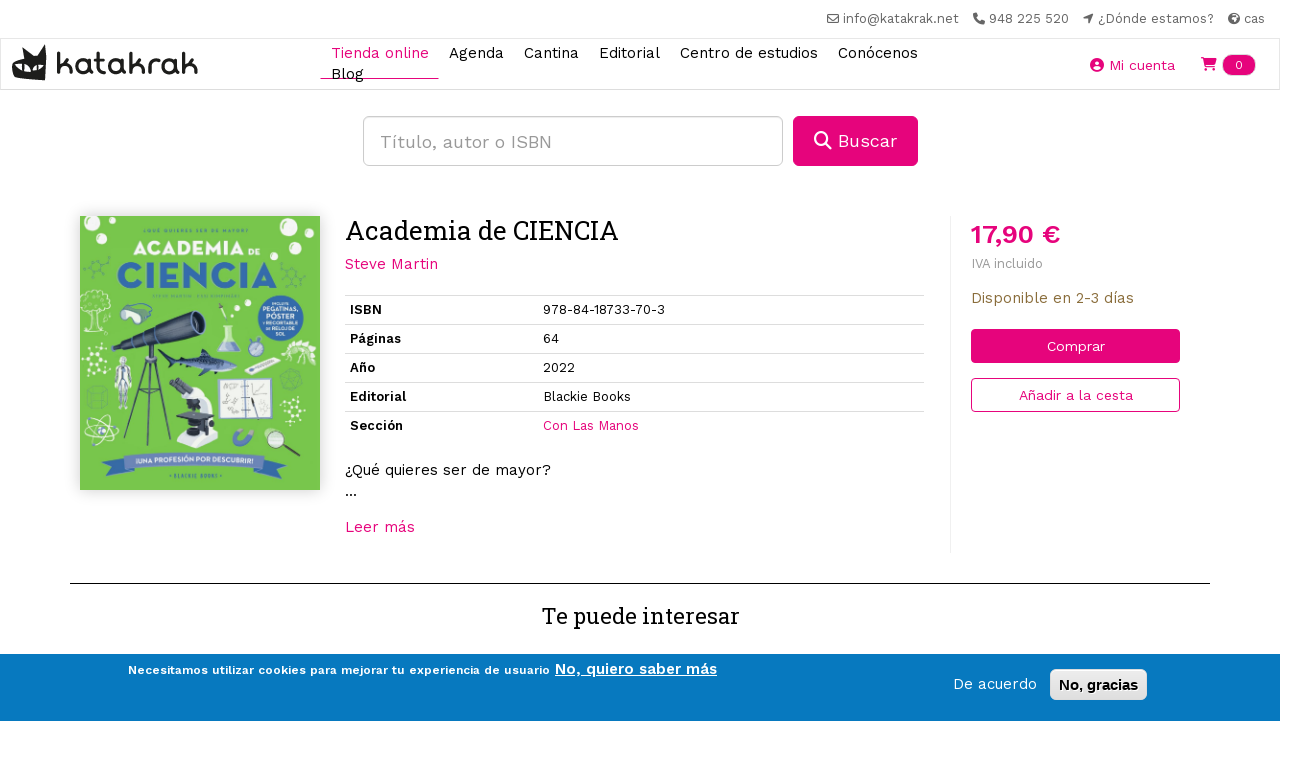

--- FILE ---
content_type: text/html; charset=utf-8
request_url: https://www.katakrak.net/cas/lib/academia-de-ciencia
body_size: 11546
content:
  <!DOCTYPE html>
<html lang="es" dir="ltr">
<head>
  <link rel="profile" href="http://www.w3.org/1999/xhtml/vocab" />
  <meta name="viewport" content="width=device-width, initial-scale=1.0">
  <!--[if IE]><![endif]-->
<link rel="dns-prefetch" href="//fonts.gstatic.com" />
<link rel="preconnect" href="//fonts.gstatic.com" crossorigin="" />
<link rel="dns-prefetch" href="//fonts.googleapis.com" />
<link rel="preconnect" href="//fonts.googleapis.com" />
<link rel="dns-prefetch" href="//code.jquery.com" />
<link rel="preconnect" href="//code.jquery.com" />
<link rel="dns-prefetch" href="//cdn.jsdelivr.net" />
<link rel="preconnect" href="//cdn.jsdelivr.net" />
<link rel="dns-prefetch" href="//ws.sharethis.com" />
<link rel="preconnect" href="//ws.sharethis.com" />
<link rel="dns-prefetch" href="//kit.fontawesome.com" />
<link rel="preconnect" href="//kit.fontawesome.com" />
<meta http-equiv="Content-Type" content="text/html; charset=utf-8" />
<script src="https://www.google.com/recaptcha/api.js?hl=es" async="async" defer="defer"></script>
<link rel="shortcut icon" href="https://katakrak.net/sites/default/files/favicon.ico" type="image/vnd.microsoft.icon" />
<meta name="generator" content="Drupal 7 (https://www.drupal.org)" />
<link rel="canonical" href="https://katakrak.net/cas/lib/academia-de-ciencia" />
<link rel="shortlink" href="https://katakrak.net/cas/node/244433" />
<meta name="twitter:card" content="summary" />
<meta name="twitter:url" content="https://katakrak.net/cas/lib/academia-de-ciencia" />
<meta name="twitter:title" content="Academia de CIENCIA" />
  <title>Academia de CIENCIA | Katakrak - Librería, Cafetería, Editorial, cooperativa</title>
  <script src="https://kit.fontawesome.com/4aac54f2f2.js" crossorigin="anonymous"></script>
  <link type="text/css" rel="stylesheet" href="/sites/default/files/advagg_css/css__r5xugmzAAvDwK01-BxQhcn5Gf6OYmJ3etSxrqdxPItw__4YBNNK3HlbqD0hygsfve4hYmylMRnE6eTNIoWpq3Frk__pwRsOdj3iqFD89V4Kz5kyAL26-8IrLLfjsAxjcXTUcM.css" media="all" />
<style>
/* <![CDATA[ */
.front #first-time{display:none;}

/* ]]> */
</style>
<link type="text/css" rel="stylesheet" href="/sites/default/files/advagg_css/css___aW6sGeM0n7flUOZsmrgvy0GMf6nWn947aBKgyr24oY__EZ4aXdkowph_B0sd9nF9FryW2yC1sMdqW0FH2KCJaGY__pwRsOdj3iqFD89V4Kz5kyAL26-8IrLLfjsAxjcXTUcM.css" media="all" />
<style>
/* <![CDATA[ */
ul.krumo-node{margin:0px;padding:0px;}ul.krumo-node ul{margin-left:20px;}* html ul.krumo-node ul{margin-left:24px;}div.krumo-root{border:solid 1px black;margin:1em 0em;}ul.krumo-first{font:normal 12px arial;border:solid 2px white;border-top-width:1px;background:url(https://katakrak.net/sites/all/modules/contrib/devel/krumo/skins/default/bg.gif);}li.krumo-child{display:block;list-style:none;padding:0px;margin:0px;overflow:hidden;}div.krumo-element{cursor:default;line-height:24px;display:block;clear:both;white-space:nowrap;border-top:solid 1px white;background:#E8E8E8;padding-left:10px;}* html div.krumo-element{padding-bottom:3px;}a.krumo-name{color:#2C5858;font:bold 13px Arial;}a.krumo-name span.krumo-big{font:bold 20pt Georgia;line-height:14px;position:relative;top:2px;left:-2px;}* html a.krumo-name span.krumo-big{font:bold 19pt Georgia;top:5px;left:0px;line-height:9px;height:12px;padding:0px;margin:0px;}div.krumo-expand{background:#CCCCCC;cursor:pointer;}div.krumo-hover{background:#B7DBDB;}div.krumo-preview{font:normal 13px courier new;padding:5px 5px 14px 5px;background:white;border-top:0px;overflow:auto;white-space:pre;}* html div.krumo-preview{padding-top:2px;}li.krumo-footnote{background:white;padding:2px 5px;list-style:none;border-top:solid 1px #bebebe;margin-top:2px;cursor:default;}* html li.krumo-footnote{line-height:13px;}div.krumo-version{float:right;}li.krumo-footnote h6{font:bold 11px verdana;margin:0px;padding:0px;color:#366D6D;display:inline;}* html li.krumo-footnote h6{margin-right:3px;}li.krumo-footnote a{font:bold 10px arial;color:#434343;text-decoration:none;}li.krumo-footnote a:hover{color:black;}li.krumo-footnote span.krumo-call{font:normal 11px verdana;position:relative;top:1px;}li.krumo-footnote span.krumo-call code{font-weight:bold;}div.krumo-title{font:normal 11px verdana;position:relative;top:9px;cursor:default;line-height:2px;}strong.krumo-array-length,strong.krumo-string-length{font-weight:normal;}

/* ]]> */
</style>
<link type="text/css" rel="stylesheet" href="/sites/default/files/advagg_css/css__gSLFIGBuUmvItfdFyATvFCeLI6n27AOIIJ7hPy6siqs__FeaDwAyiRniKnND0NFHtlMC9ZUvb7NNq0YWTLIxOsNA__pwRsOdj3iqFD89V4Kz5kyAL26-8IrLLfjsAxjcXTUcM.css" media="all" />
<link type="text/css" rel="stylesheet" href="https://cdn.jsdelivr.net/npm/bootstrap@3.4.1/dist/css/bootstrap.min.css" media="all" />
<link type="text/css" rel="stylesheet" href="https://cdn.jsdelivr.net/npm/@unicorn-fail/drupal-bootstrap-styles@0.0.2/dist/3.3.1/7.x-3.x/drupal-bootstrap.min.css" media="all" />
<link type="text/css" rel="stylesheet" href="/sites/default/files/advagg_css/css__7WOdkw2fEVpGpylkUZHfzFpdF2QsJkeAmALnE4HHdus__Es6FR8cKmigvZa0BuvF3xmmBxIQjmJOSItqOBn4YDrk__pwRsOdj3iqFD89V4Kz5kyAL26-8IrLLfjsAxjcXTUcM.css" media="all" />
<style>
/* <![CDATA[ */
.linea-17 .circle,.linea-17 .itinerario-header,.linea-17 ul.listtray li.activa{background-color:#FB0909}.linea-17 .fichalinea .ficharight .listaparadastrayecto li{border-color:#FB0909}.linea-17  ul.listtray li.activa{background-color:#FB0909}.linea-17 .fichalinea .ficharight .listaparadastrayecto li{border-color:#FB0909}.linea-17 .fichalinea .ficharight .listaparadastrayecto li div.iconlistaparadatrayectos{background-color:#FB0909}}.linea-17 .fichalinea .ficharight .listaparadastrayecto li div.iconlistaparadatrayectos{background-color:#FB0909}.circle .circle-17:before{content:"17";display:block;text-align:center;padding-top:13px;color:#FFF;font-weight:bold;font-size:40px;}.linea-17 .circle-header .circle-17{background-color:white;color:#FB0909;border-radius:50%;margin-top:5px;}.circle-header .circle-17:before{color:#FB0909;}.linea-17 .bubble:before{border-color:transparent #FB0909}.linea-17 .bubble{border-color:#FB0909}
.linea-21 .circle,.linea-21 .itinerario-header,.linea-21 ul.listtray li.activa{background-color:#16A765}.linea-21 .fichalinea .ficharight .listaparadastrayecto li{border-color:#16A765}.linea-21  ul.listtray li.activa{background-color:#16A765}.linea-21 .fichalinea .ficharight .listaparadastrayecto li{border-color:#16A765}.linea-21 .fichalinea .ficharight .listaparadastrayecto li div.iconlistaparadatrayectos{background-color:#16A765}}.linea-21 .fichalinea .ficharight .listaparadastrayecto li div.iconlistaparadatrayectos{background-color:#16A765}.circle .circle-21:before{content:"21";display:block;text-align:center;padding-top:13px;color:#FFF;font-weight:bold;font-size:40px;}.linea-21 .circle-header .circle-21{background-color:white;color:#16A765;border-radius:50%;margin-top:5px;}.circle-header .circle-21:before{color:#16A765;}.linea-21 .bubble:before{border-color:transparent #16A765}.linea-21 .bubble{border-color:#16A765}
.linea-8 .circle,.linea-8 .itinerario-header,.linea-8 ul.listtray li.activa{background-color:#9B30FF}.linea-8 .fichalinea .ficharight .listaparadastrayecto li{border-color:#9B30FF}.linea-8  ul.listtray li.activa{background-color:#9B30FF}.linea-8 .fichalinea .ficharight .listaparadastrayecto li{border-color:#9B30FF}.linea-8 .fichalinea .ficharight .listaparadastrayecto li div.iconlistaparadatrayectos{background-color:#9B30FF}}.linea-8 .fichalinea .ficharight .listaparadastrayecto li div.iconlistaparadatrayectos{background-color:#9B30FF}.circle .circle-8:before{content:"8";display:block;text-align:center;padding-top:13px;color:#FFF;font-weight:bold;font-size:40px;}.linea-8 .circle-header .circle-8{background-color:white;color:#9B30FF;border-radius:50%;margin-top:5px;}.circle-header .circle-8:before{color:#9B30FF;}.linea-8 .bubble:before{border-color:transparent #9B30FF}.linea-8 .bubble{border-color:#9B30FF}
.linea-9 .circle,.linea-9 .itinerario-header,.linea-9 ul.listtray li.activa{background-color:#F6A600}.linea-9 .fichalinea .ficharight .listaparadastrayecto li{border-color:#F6A600}.linea-9  ul.listtray li.activa{background-color:#F6A600}.linea-9 .fichalinea .ficharight .listaparadastrayecto li{border-color:#F6A600}.linea-9 .fichalinea .ficharight .listaparadastrayecto li div.iconlistaparadatrayectos{background-color:#F6A600}}.linea-9 .fichalinea .ficharight .listaparadastrayecto li div.iconlistaparadatrayectos{background-color:#F6A600}.circle .circle-9:before{content:"9";display:block;text-align:center;padding-top:13px;color:#FFF;font-weight:bold;font-size:40px;}.linea-9 .circle-header .circle-9{background-color:white;color:#F6A600;border-radius:50%;margin-top:5px;}.circle-header .circle-9:before{color:#F6A600;}.linea-9 .bubble:before{border-color:transparent #F6A600}.linea-9 .bubble{border-color:#F6A600}

/* ]]> */
</style>
  <!-- HTML5 element support for IE6-8 -->
  <!--[if lt IE 9]>
    <script src="https://cdn.jsdelivr.net/html5shiv/3.7.3/html5shiv-printshiv.min.js"></script>
  <![endif]-->
  <link rel="stylesheet" href="https://unpkg.com/aos@next/dist/aos.css" />
  

  <script src="//code.jquery.com/jquery-2.1.4.min.js"></script>
<script>
<!--//--><![CDATA[//><!--
window.jQuery || document.write("<script src='/sites/all/modules/contrib/jquery_update/replace/jquery/2.1/jquery.min.js'>\x3C/script>")
//--><!]]>
</script>
<script src="/sites/default/files/advagg_js/js__IIPj9M8HQc4TwtBi6sj72EtDCyvZHd-jFSpxIhH5LbI__LimKMCl5EQU68UY8Pv9d5-zV--I1vCGeXcbYL0Kw2O4__pwRsOdj3iqFD89V4Kz5kyAL26-8IrLLfjsAxjcXTUcM.js"></script>
<script src="https://cdn.jsdelivr.net/npm/bootstrap@3.4.1/dist/js/bootstrap.min.js"></script>
<script src="/sites/default/files/advagg_js/js__0O1cwb4IBE5DJbCEqgyPq92RA_fuwnuVxvawwtmpCuI__JMNONJU1BUPwvTQfxfC4TO7p0CBFL7MNMo9HK6egsIk__pwRsOdj3iqFD89V4Kz5kyAL26-8IrLLfjsAxjcXTUcM.js"></script>
<script>
<!--//--><![CDATA[//><!--
/**
* JavaScript routines for Krumo
*
* @link http://sourceforge.net/projects/krumo
*/

/////////////////////////////////////////////////////////////////////////////

/**
* Krumo JS Class
*/
function krumo() {
  }

// -- -- -- -- -- -- -- -- -- -- -- -- -- -- -- -- -- -- -- -- -- -- -- -- --

/**
* Add a CSS class to an HTML element
*
* @param HtmlElement el
* @param string className
* @return void
*/
krumo.reclass = function(el, className) {
  if (el.className.indexOf(className) < 0) {
    el.className += (' ' + className);
    }
  }

// -- -- -- -- -- -- -- -- -- -- -- -- -- -- -- -- -- -- -- -- -- -- -- -- --

/**
* Remove a CSS class to an HTML element
*
* @param HtmlElement el
* @param string className
* @return void
*/
krumo.unclass = function(el, className) {
  if (el.className.indexOf(className) > -1) {
    el.className = el.className.replace(className, '');
    }
  }

// -- -- -- -- -- -- -- -- -- -- -- -- -- -- -- -- -- -- -- -- -- -- -- -- --

/**
* Toggle the nodes connected to an HTML element
*
* @param HtmlElement el
* @return void
*/
krumo.toggle = function(el) {
  var ul = el.parentNode.getElementsByTagName('ul');
  for (var i=0; i<ul.length; i++) {
    if (ul[i].parentNode.parentNode == el.parentNode) {
      ul[i].parentNode.style.display = (window.getComputedStyle(ul[i].parentNode).display == 'none')
        ? 'block'
        : 'none';
      }
    }

  // toggle class
  //
  if (ul[0].parentNode.style.display == 'block') {
    krumo.reclass(el, 'krumo-opened');
    } else {
    krumo.unclass(el, 'krumo-opened');
    }
  }

// -- -- -- -- -- -- -- -- -- -- -- -- -- -- -- -- -- -- -- -- -- -- -- -- --

/**
* Hover over an HTML element
*
* @param HtmlElement el 
* @return void
*/
krumo.over = function(el) {
  krumo.reclass(el, 'krumo-hover');
  }

// -- -- -- -- -- -- -- -- -- -- -- -- -- -- -- -- -- -- -- -- -- -- -- -- -- 

/**
* Hover out an HTML element
*
* @param HtmlElement el 
* @return void
*/

krumo.out = function(el) {
  krumo.unclass(el, 'krumo-hover');
  }

/////////////////////////////////////////////////////////////////////////////

//--><!]]>
</script>
<script>
<!--//--><![CDATA[//><!--
var switchTo5x = true;var useFastShare = 1;
//--><!]]>
</script>
<script src="https://ws.sharethis.com/button/buttons.js"></script>
<script>
<!--//--><![CDATA[//><!--
if (typeof stLight !== 'undefined') { stLight.options({"publisher":"dr-ed6eb04b-48b5-d602-21ba-8fdf18d3e6c0","version":"5x","lang":"es"}); }
//--><!]]>
</script>
<script src="/sites/default/files/advagg_js/js__0DB235Bzh-FRqN4qMFry1YzbxJiYvuo3QNVfhq6NfO4__yHXflYLSJ_cE8UxB1EVwcK86Q6Fm1dpYcuwdOgxnlvY__pwRsOdj3iqFD89V4Kz5kyAL26-8IrLLfjsAxjcXTUcM.js"></script>
<script async="async" src="https://katakrak.net/sites/default/files/googleanalytics/js?t75lqb"></script>
<script>
<!--//--><![CDATA[//><!--
window.google_analytics_domain_name = ".www.katakrak.net";window.google_analytics_uacct = "UA-46984849-1";window.dataLayer = window.dataLayer || [];function gtag(){dataLayer.push(arguments)};gtag("js", new Date());gtag("set", "developer_id.dMDhkMT", true);gtag("config", "UA-46984849-1", {"groups":"default","cookie_domain":".www.katakrak.net","allow_ad_personalization_signals":false});
//--><!]]>
</script>
<script src="https://kit.fontawesome.com/10471300b3.js"></script>
<script src="/sites/default/files/advagg_js/js__pUGCKDQtYrtpSKZMjMXPnN5_WxAro6nitJ0qt69gCAE__gtVMCKCLAzvKmKce3gW2h8Xewt1gJM_Ip7KsWYr9_7Q__pwRsOdj3iqFD89V4Kz5kyAL26-8IrLLfjsAxjcXTUcM.js"></script>
<script>
<!--//--><![CDATA[//><!--
jQuery.extend(Drupal.settings,{"basePath":"\/","pathPrefix":"cas\/","setHasJsCookie":0,"ajaxPageState":{"theme":"kapital","theme_token":"ADO0UVIww-8PJC5hlsGGFJn3z6xVDONwxjszRgGOPAM","jquery_version":"2.1","css":{"modules\/system\/system.base.css":1,"sites\/all\/modules\/contrib\/calendar\/css\/calendar_multiday.css":1,"sites\/all\/modules\/contrib\/commerce_osp\/commerce_osp.css":1,"modules\/field\/theme\/field.css":1,"sites\/all\/modules\/contrib\/logintoboggan\/logintoboggan.css":1,"modules\/node\/node.css":1,"sites\/all\/modules\/contrib\/views\/css\/views.css":1,"sites\/all\/modules\/contrib\/colorbox\/styles\/default\/colorbox_style.css":1,"sites\/all\/modules\/contrib\/ctools\/css\/ctools.css":1,"sites\/all\/modules\/contrib\/panels\/css\/panels.css":1,"sites\/all\/modules\/contrib\/devel\/devel_krumo.css":1,"sites\/all\/modules\/contrib\/eu_cookie_compliance\/css\/eu_cookie_compliance.css":1,"public:\/\/ctools\/css\/1047b53643519f84cb23d4e7837388d4.css":1,"https:\/\/cdn.jsdelivr.net\/npm\/bootstrap@3.4.1\/dist\/css\/bootstrap.min.css":1,"https:\/\/cdn.jsdelivr.net\/npm\/@unicorn-fail\/drupal-bootstrap-styles@0.0.2\/dist\/3.3.1\/7.x-3.x\/drupal-bootstrap.min.css":1,"sites\/all\/themes\/kapital\/css\/main.css":1,"sites\/all\/themes\/kapital\/css\/style.css":1},"js":{"sites\/all\/modules\/contrib\/eu_cookie_compliance\/js\/eu_cookie_compliance.min.js":1,"sites\/all\/themes\/bootstrap\/js\/bootstrap.js":1,"\/\/code.jquery.com\/jquery-2.1.4.min.js":1,"misc\/jquery-extend-3.4.0.js":1,"misc\/jquery-html-prefilter-3.5.0-backport.js":1,"misc\/jquery.once.js":1,"misc\/drupal.js":1,"sites\/all\/modules\/contrib\/eu_cookie_compliance\/js\/jquery.cookie-1.4.1.min.js":1,"sites\/all\/modules\/contrib\/jquery_update\/replace\/jquery.form\/4\/jquery.form.min.js":1,"misc\/form-single-submit.js":1,"misc\/ajax.js":1,"sites\/all\/modules\/contrib\/jquery_update\/js\/jquery_update.js":1,"https:\/\/cdn.jsdelivr.net\/npm\/bootstrap@3.4.1\/dist\/js\/bootstrap.min.js":1,"sites\/all\/modules\/contrib\/apachesolr_sort\/apachesolr_sort.js":1,"sites\/all\/modules\/contrib\/entityreference\/js\/entityreference.js":1,"public:\/\/languages\/es_FSpgUz-krcLYTO1TjJIh4N8WR0_WoW5gGnkwDyA7qCU.js":1,"sites\/all\/libraries\/colorbox\/jquery.colorbox-min.js":1,"sites\/all\/modules\/contrib\/colorbox\/js\/colorbox.js":1,"sites\/all\/modules\/contrib\/colorbox\/styles\/default\/colorbox_style.js":1,"sites\/all\/modules\/custom\/katakrak\/katakrak.js":1,"sites\/all\/modules\/custom\/katakrak_commerce\/katakrak_commerce.js":1,"sites\/all\/modules\/custom\/katakrak_kantina\/katakrak_kantina.js":1,"sites\/all\/modules\/custom\/katakrak_socios\/katakrak_socios.js":1,"sites\/all\/modules\/contrib\/devel\/devel_krumo.js":1,"https:\/\/ws.sharethis.com\/button\/buttons.js":1,"sites\/all\/modules\/contrib\/captcha\/captcha.js":1,"sites\/all\/modules\/contrib\/google_analytics\/googleanalytics.js":1,"https:\/\/katakrak.net\/sites\/default\/files\/googleanalytics\/js?t75lqb":1,"https:\/\/kit.fontawesome.com\/10471300b3.js":1,"sites\/all\/modules\/contrib\/views\/js\/base.js":1,"sites\/all\/themes\/bootstrap\/js\/misc\/_progress.js":1,"sites\/all\/modules\/contrib\/views\/js\/ajax_view.js":1,"sites\/all\/themes\/kapital\/js\/kapital.js":1,"sites\/all\/themes\/bootstrap\/js\/modules\/views\/js\/ajax_view.js":1,"sites\/all\/themes\/bootstrap\/js\/misc\/ajax.js":1}},"colorbox":{"opacity":"0.85","current":"{current} of {total}","previous":"\u00ab Prev","next":"Next \u00bb","close":"Close","maxWidth":"98%","maxHeight":"98%","fixed":true,"mobiledetect":true,"mobiledevicewidth":"480px","file_public_path":"\/sites\/default\/files","specificPagesDefaultValue":"admin*\nimagebrowser*\nimg_assist*\nimce*\nnode\/add\/*\nnode\/*\/edit\nprint\/*\nprintpdf\/*\nsystem\/ajax\nsystem\/ajax\/*"},"urlIsAjaxTrusted":{"\/cas\/lib\/academia-de-ciencia":true,"\/cas\/views\/ajax":true},"eu_cookie_compliance":{"cookie_policy_version":"1.0.0","popup_enabled":1,"popup_agreed_enabled":0,"popup_hide_agreed":0,"popup_clicking_confirmation":false,"popup_scrolling_confirmation":false,"popup_html_info":"\u003Cdiv class=\u0022eu-cookie-compliance-banner eu-cookie-compliance-banner-info eu-cookie-compliance-banner--opt-in\u0022\u003E\n  \u003Cdiv class=\u0022popup-content info\u0022\u003E\n    \u003Cdiv id=\u0022popup-text\u0022\u003E\n      \u003Cp\u003ENecesitamos utilizar cookies para mejorar tu experiencia de usuario\u003C\/p\u003E\n              \u003Cbutton type=\u0022button\u0022 class=\u0022find-more-button eu-cookie-compliance-more-button\u0022\u003ENo, quiero saber m\u00e1s\u003C\/button\u003E\n          \u003C\/div\u003E\n    \n    \u003Cdiv id=\u0022popup-buttons\u0022 class=\u0022\u0022\u003E\n      \u003Cbutton type=\u0022button\u0022 class=\u0022agree-button eu-cookie-compliance-secondary-button\u0022\u003EDe acuerdo\u003C\/button\u003E\n              \u003Cbutton type=\u0022button\u0022 class=\u0022decline-button eu-cookie-compliance-default-button\u0022 \u003ENo, gracias\u003C\/button\u003E\n          \u003C\/div\u003E\n  \u003C\/div\u003E\n\u003C\/div\u003E","use_mobile_message":false,"mobile_popup_html_info":"\u003Cdiv class=\u0022eu-cookie-compliance-banner eu-cookie-compliance-banner-info eu-cookie-compliance-banner--opt-in\u0022\u003E\n  \u003Cdiv class=\u0022popup-content info\u0022\u003E\n    \u003Cdiv id=\u0022popup-text\u0022\u003E\n                    \u003Cbutton type=\u0022button\u0022 class=\u0022find-more-button eu-cookie-compliance-more-button\u0022\u003ENo, quiero saber m\u00e1s\u003C\/button\u003E\n          \u003C\/div\u003E\n    \n    \u003Cdiv id=\u0022popup-buttons\u0022 class=\u0022\u0022\u003E\n      \u003Cbutton type=\u0022button\u0022 class=\u0022agree-button eu-cookie-compliance-secondary-button\u0022\u003EDe acuerdo\u003C\/button\u003E\n              \u003Cbutton type=\u0022button\u0022 class=\u0022decline-button eu-cookie-compliance-default-button\u0022 \u003ENo, gracias\u003C\/button\u003E\n          \u003C\/div\u003E\n  \u003C\/div\u003E\n\u003C\/div\u003E\n","mobile_breakpoint":"768","popup_html_agreed":"\u003Cdiv\u003E\n  \u003Cdiv class=\u0022popup-content agreed\u0022\u003E\n    \u003Cdiv id=\u0022popup-text\u0022\u003E\n          \u003C\/div\u003E\n    \u003Cdiv id=\u0022popup-buttons\u0022\u003E\n      \u003Cbutton type=\u0022button\u0022 class=\u0022hide-popup-button eu-cookie-compliance-hide-button\u0022\u003EOcultar\u003C\/button\u003E\n              \u003Cbutton type=\u0022button\u0022 class=\u0022find-more-button eu-cookie-compliance-more-button-thank-you\u0022 \u003EMore info\u003C\/button\u003E\n          \u003C\/div\u003E\n  \u003C\/div\u003E\n\u003C\/div\u003E","popup_use_bare_css":false,"popup_height":"auto","popup_width":"100%","popup_delay":1000,"popup_link":"\/cas\/lopd","popup_link_new_window":1,"popup_position":null,"fixed_top_position":false,"popup_language":"es","store_consent":true,"better_support_for_screen_readers":0,"reload_page":0,"domain":"","domain_all_sites":0,"popup_eu_only_js":0,"cookie_lifetime":"100","cookie_session":false,"disagree_do_not_show_popup":0,"method":"opt_in","allowed_cookies":"","withdraw_markup":"\u003Cbutton type=\u0022button\u0022 class=\u0022eu-cookie-withdraw-tab\u0022\u003E\u003C\/button\u003E\n\u003Cdiv class=\u0022eu-cookie-withdraw-banner\u0022\u003E\n  \u003Cdiv class=\u0022popup-content info\u0022\u003E\n    \u003Cdiv id=\u0022popup-text\u0022\u003E\n          \u003C\/div\u003E\n    \u003Cdiv id=\u0022popup-buttons\u0022\u003E\n      \u003Cbutton type=\u0022button\u0022 class=\u0022eu-cookie-withdraw-button\u0022\u003E\u003C\/button\u003E\n    \u003C\/div\u003E\n  \u003C\/div\u003E\n\u003C\/div\u003E\n","withdraw_enabled":false,"withdraw_button_on_info_popup":0,"cookie_categories":[],"cookie_categories_details":[],"enable_save_preferences_button":1,"cookie_name":"","cookie_value_disagreed":"0","cookie_value_agreed_show_thank_you":"1","cookie_value_agreed":"2","containing_element":"body","automatic_cookies_removal":1,"close_button_action":"close_banner"},"googleanalytics":{"account":["UA-46984849-1"],"trackOutbound":1,"trackMailto":1,"trackDownload":1,"trackDownloadExtensions":"7z|aac|arc|arj|asf|asx|avi|bin|csv|doc(x|m)?|dot(x|m)?|exe|flv|gif|gz|gzip|hqx|jar|jpe?g|js|mp(2|3|4|e?g)|mov(ie)?|msi|msp|pdf|phps|png|ppt(x|m)?|pot(x|m)?|pps(x|m)?|ppam|sld(x|m)?|thmx|qtm?|ra(m|r)?|sea|sit|tar|tgz|torrent|txt|wav|wma|wmv|wpd|xls(x|m|b)?|xlt(x|m)|xlam|xml|z|zip","trackColorbox":1,"trackDomainMode":1},"views":{"ajax_path":"\/cas\/views\/ajax","ajaxViews":{"views_dom_id:921e79b7eb39164d8e4fbe177485a4a0":{"view_name":"libros","view_display_id":"libros_rel_cat","view_args":"34196","view_path":"node\/244433","view_base_path":"tienda","view_dom_id":"921e79b7eb39164d8e4fbe177485a4a0","pager_element":0}}},"bootstrap":{"anchorsFix":"0","anchorsSmoothScrolling":"0","formHasError":1,"popoverEnabled":1,"popoverOptions":{"animation":1,"html":0,"placement":"right","selector":"","trigger":"click","triggerAutoclose":1,"title":"","content":"","delay":0,"container":"body"},"tooltipEnabled":1,"tooltipOptions":{"animation":1,"html":0,"placement":"auto left","selector":"","trigger":"hover focus","delay":0,"container":"body"}}});
//--><!]]>
</script>
</head>
<body class="html not-front not-logged-in no-sidebars page-node page-node- page-node-244433 node-type-libro i18n-es">
  <div id="skip-link">
    <a href="#main-content" class="element-invisible element-focusable">Pasar al contenido principal</a>
  </div>
    <nav class="navbar-secondary">
  <ul class="list-inline mb-0">
    <li class="list-inline-item">
      <a href="mailto:info@katakrak.net" target="_blank"> <i class="far fa-envelope " aria-hidden="true"></i> <span class="hidden-xs">info@katakrak.net</span></a>
    </li>
    <li class="list-inline-item">
      <a href="tel:+34948225520" target="_blank"><i class="fas fa-phone" aria-hidden="true"></i> <span class="hidden-xs">948 225 520</span></a> 
    </li>
    <li class="list-inline-item">
      <a href="/cas/contact" target="_blank"><i class="fas fa-location-arrow" aria-hidden="true"></i> <span class="hidden-xs">¿Dónde estamos?</span></a> 
    </li>
    <li class="list-inline-item hidden-xs">
      <div class="dropdown ">
        <a href="/cas/lib/academia-de-ciencia" role="button" data-toggle="dropdown" aria-haspopup="true" aria-expanded="false" class="dropdown-toggle active" id="dropdownIdioma"><i class="fas fa-globe-africa small hidden-xs" aria-hidden="true"></i> cas</a>
        <div class="dropdown-menu" aria-labelledby="dropdownIdioma">
          <a href="/eus/lib/academia-de-ciencia" class="dropdown-item">eus</a>        </div>
      </div>
    </li>
  </ul>
</nav>

<nav class="navbar navbar-default navbar-custom">
  <div class="container-fluid">
    <div class="navbar-header">
      <button type="button" class="btn btn-transparent navbar-toggle collapsed" data-toggle="collapse" data-target="#bs-example-navbar-collapse-1" aria-expanded="false">
        <i class="fas fa-bars" aria-hidden="true"></i>
      </button>
      <a class="navbar-brand" href="/cas">
        <img src="/sites/all/themes/kapital/images/katakrak-icon.svg" alt="Katakrak - Librería, Cafetería, Editorial, cooperativa" class="logo-main visible-xs-block">
        <img src="/sites/all/themes/kapital/images/katakrak-logo.svg" alt="Katakrak - Librería, Cafetería, Editorial, cooperativa" class="logo-main visible-sm">
        <img src="/sites/all/themes/kapital/images/katakrak-logo-h.svg" alt="Katakrak - Librería, Cafetería, Editorial, cooperativa" class="logo-main visible-md visible-lg">
      </a>
    </div>

    <div class="collapse navbar-collapse" id="bs-example-navbar-collapse-1">
      <ul class="navbar-nav navbar-centered">
           
                           <li class=" active nav-item">
            <a href="/cas/tienda" class="nav-link">Tienda online</a>          </li>
                           <li class=" nav-item">
            <a href="/cas/agenda" class="nav-link">Agenda</a>          </li>
                           <li class=" nav-item">
            <a href="/cas/cantina" class="nav-link">Cantina</a>          </li>
                           <li class=" nav-item">
            <a href="/cas/editorial" class="nav-link">Editorial</a>          </li>
                           <li class=" nav-item">
            <a href="/cas/ciclos" class="nav-link">Centro de estudios</a>          </li>
                           <li class=" nav-item">
            <a href="/cas/conocenos" class="nav-link">Conócenos</a>          </li>
                           <li class=" nav-item">
            <a href="/cas/blog" class="nav-link">Blog</a>          </li>
                <li role="separator" class="divider visible-xs-block"></li>
        <li class="nav-item visible-xs-block">
          <a class="nav-link" href="/cas/lib/academia-de-ciencia">Castellano</a> 
        </li>
        <li class="nav-item visible-xs-block">
          <a class="nav-link" href="/eus/lib/academia-de-ciencia">Euskera</a> 
        </li>
      </ul>
    </div><!-- /.navbar-collapse -->

    <div class="navbar-xs-items d-flex">
              <a class="btn btn-transparent" href="/cas/user">
          <i class="fas fa-user-circle" aria-hidden="true"></i> <span class="hidden-xs">Mi cuenta</span>
        </a>
              <div class="region region-header-right">
    <section id="block-katakrak-commerce-katakrak-commerce-cart" class="block block-katakrak-commerce clearfix">

      
  <button class="btn btn-transparent">
  <a href="/cas/cart"><i class="fas fa-shopping-cart" aria-hidden="true"></i> <span class="badge badge-pill badge-custom">0</span> <span class="sr-only">Items en tu cesta</span></a>
</button>

</section>
  </div>
      
    
    </div>
  </div><!-- /.container-fluid -->
</nav><main class="main ">
  <div class="row">
    <section class="col-sm-12">
      <a id="main-content"></a>
                    <!--<h1 class="page-header">Academia de CIENCIA</h1>-->
                                    
  </section>
  </div>
    <div class="">
    <div class="container">
      <!--<h1 class="text-center">Academia de CIENCIA</h1>-->
        <div class="region region-content-top">
    <section id="block-libro-libreria-home-search" class="block block-libro clearfix">

      
  <div class="row mt-2">
  <div class="col-sm-6 col-sm-offset-3">
      <form action="/cas/lib/academia-de-ciencia" method="post" id="libro-search-home-form" accept-charset="UTF-8"><div>
<div class="d-flex">
  <input placeholder="Título, autor o ISBN" class="mr-1 input-lg form-control form-text required" type="text" id="edit-search-term" name="search_term" value="" size="60" maxlength="128" />  <button class="btn btn-primary btn-lg btn btn-primary form-submit" type="submit" id="edit-submit--2" name="op" value="&lt;i class=&quot;fas fa-search&quot;&gt;&lt;/i&gt; Buscar"><i class="fas fa-search"></i> Buscar</button>
</div>
<input type="hidden" name="form_build_id" value="form-Bd_2wSwKefWwKG7eqafUXEu7-WKw_DZ1VV3e76hqR6Q" />
<input type="hidden" name="form_id" value="libro_search_home_form" />
 </div></form>  </div><!-- /.col -->
</div><!--/.row -->
</section>
  </div>
        <div class="region region-content">
    <section id="block-system-main" class="block block-system clearfix">

      
  <div class="book">
  <div class="cover">
          <div class="field field-name-field-libro-portada field-type-image field-label-hidden"><div class="field-items"><div class="field-item even"><a href="https://katakrak.net/sites/default/files/portadas/9788418733703.jpeg" title="Academia de CIENCIA" class="colorbox" data-colorbox-gallery="gallery-node-244433-H_XROqmnTHw" data-cbox-img-attrs="{&quot;title&quot;: &quot;Academia de CIENCIA&quot;, &quot;alt&quot;: &quot;Academia de CIENCIA&quot;}"><img class="img-responsive" src="https://katakrak.net/sites/default/files/styles/extra_large/public/portadas/9788418733703.jpeg?itok=eh9CDDhT" alt="Academia de CIENCIA" title="Academia de CIENCIA" /></a></div></div></div>      </div><!-- /cover -->
  <div class="visible-xs-block">
    <h1>Academia de CIENCIA</h1>
    <h2 class="mt-0"></h2>
    <p>
            <a href="/cas/autor/steve-martin">Steve Martin</a>          </p>
  </div>  
  <div class="buy">
    <p class="price">17,90 €</p>
    <p class="small text-color-light">IVA incluido</p>
    
          <p class="text-warning">Disponible en 2-3 días</p>
              <div class="mt-2">
        <div class="field field-name-field-libro-producto field-type-commerce-product-reference field-label-hidden"><div class="field-items"><div class="field-item even"><form class="commerce-add-to-cart commerce-cart-add-to-cart-form-246973 in-stock" autocomplete="off" action="/cas/lib/academia-de-ciencia" method="post" id="commerce-cart-add-to-cart-form-246973" accept-charset="UTF-8"><div><input type="hidden" name="product_id" value="246973" />
<input type="hidden" name="form_build_id" value="form-vrfXIG_GIKg0hQZENXkZGFOUEEb9Mdvhuq9gDM48yhI" />
<input type="hidden" name="form_id" value="commerce_cart_add_to_cart_form_246973" />
<div id="edit-line-item-fields" class="form-wrapper form-group"></div><input type="hidden" name="quantity" value="1" />
<button class="btn btn-primary btn-block btn btn-default form-submit" type="submit" id="edit-submit" name="op" value="Comprar">Comprar</button>
</div></form></div></div></div>        <form class="commerce-add-to-cart commerce-cart-add-to-cart-form-246973 in-stock" autocomplete="off" action="/cas/lib/academia-de-ciencia" method="post" id="commerce-cart-add-to-cart-form-246973-anadir" accept-charset="UTF-8"><div><input type="hidden" name="product_id" value="246973" />
<input type="hidden" name="form_build_id" value="form-a4g4GfCYO8eSlay1xAq7rriCRuFUB2uUTXy6xoPpY0s" />
<input type="hidden" name="form_id" value="commerce_cart_add_to_cart_form_246973_anadir" />
<div id="edit-line-item-fields--2" class="form-wrapper form-group"></div><input type="hidden" name="quantity" value="1" />
<button class="btn btn-secondary btn-block btn btn-default form-submit" type="submit" id="edit-submit--4" name="op" value="Añadir a la cesta">Añadir a la cesta</button>
</div></form>      </div>
          
      
  </div><!-- /buy -->
  <div class="description">
    <h1 class="hidden-xs">Academia de CIENCIA</h1>
    <h2 class="mt-0"></h2>
          <p class="hidden-xs">
          <a href="/cas/autor/steve-martin">Steve Martin</a>      </p>
        <div class="mt-2">
      <table class="table table-condensed table-book">
        <tbody>
          <tr>
            <th>ISBN</th>
            <td>978-84-18733-70-3</td>
          </tr>
          <tr>
            <th>Páginas</th>
            <td>64</td>
          </tr>
          <tr>
            <th>Año</th>
            <td>2022</td>
          </tr>
          <tr>
            <th>Editorial</th>
            <td>Blackie Books</td>
          </tr>
          <tr>
            <th>Sección</th>
            <td><a href="/cas/libros/seccion/con-las-manos">Con Las Manos</a></td>
          </tr>
        </tbody>
      </table>
    </div>
    <p>
         ¿Qué quieres ser de mayor?<br />...    </p>
        <p>
      <a data-toggle="collapse" href="#collapse-sinopsis">Leer más</a>
    </p>
    <div class="collapse" id="collapse-sinopsis">
      <p>
        
	<br />
	¿Te gusta experimentar, probar, construir y descubrir? ¿Te gustaría ser científico o científica?<br />
	<br />
	Si la respuesta es sí, matricúlate en la Academia de Ciencia. Aprenderás a formular preguntas y resolver enigmas, a realizar experimentos, a recoger pruebas y tomar notas, a provocar una reacción química, y mucho más.<br />
	<br />
	Gracias a sus actividades, rompecabezas, juegos y pegatinas, este manual es perfecto para entusiastas de la biología, la química y la física. Así que coge tus gafas protectoras y tu bata de laboratorio, y prepárate para investigar y completar un montón de tareas.<br />
	<br />
	¡Empieza tu formación!      </p>
    </div><!-- /posible collapse-->
      </div><!-- /description -->
</div>
    <hr class="hr-dark">
  <h2 class="text-center">Te puede interesar</h2>
  <div class="view view-libros view-id-libros view-display-id-libros_rel_cat view-dom-id-921e79b7eb39164d8e4fbe177485a4a0">
        
  
  
      <div class="view-content">
      
<div id="views-bootstrap-grid-1" class="katakrak-grid-plugin-style">
  <div class="row mt-3">
          <div class="col col-lg-2 col-md-3 col-sm-6 ">
          
  <div class="views-field views-field-field-libro-portada">        <div class="field-content"><a href="/cas/lib/poesia-fuego-lento"><img class="img-responsive" src="https://katakrak.net/sites/default/files/styles/editorial_page/public/portadas/978-84-126358-5-0.jpg?itok=SGv1V2KD" alt="POESIA A FUEGO LENTO" title="POESIA A FUEGO LENTO" /></a></div>  </div>  
  <div class="views-field views-field-title">        <h3 class="field-content book-title"><a href="/cas/lib/poesia-fuego-lento">POESIA A FUEGO LENTO</a></h3>  </div>  
  <div class="views-field views-field-field-libro-autores">        <h4 class="field-content book-author">Carla Tabora</h4>  </div>      </div>
          <div class="col col-lg-2 col-md-3 col-sm-6 ">
          
  <div class="views-field views-field-field-libro-portada">        <div class="field-content"><a href="/cas/lib/mi-primer-manual-de-jardiner"><img class="img-responsive" src="https://katakrak.net/sites/default/files/styles/editorial_page/public/portadas/9788418735745.jpeg?itok=jSXxNp7H" alt="Mi primer manual de jardinería" title="Mi primer manual de jardinería" /></a></div>  </div>  
  <div class="views-field views-field-title">        <h3 class="field-content book-title"><a href="/cas/lib/mi-primer-manual-de-jardiner">Mi primer manual de jardinería</a></h3>  </div>  
  <div class="views-field views-field-field-libro-autores">        <h4 class="field-content book-author">Michael Holland</h4>  </div>      </div>
          <div class="col col-lg-2 col-md-3 col-sm-6 ">
          
  <div class="views-field views-field-field-libro-portada">        <div class="field-content"><a href="/cas/lib/cuaderno-de-actividades-preescolar"><img class="img-responsive" src="https://katakrak.net/sites/default/files/styles/editorial_page/public/portadas/978-84-488-6850-5.jpg?itok=sRr_4sNc" alt="Cuaderno de actividades preescolar" title="Cuaderno de actividades preescolar" /></a></div>  </div>  
  <div class="views-field views-field-title">        <h3 class="field-content book-title"><a href="/cas/lib/cuaderno-de-actividades-preescolar">Cuaderno de actividades preescolar</a></h3>  </div>  
  <div class="views-field views-field-field-libro-autores">        <h4 class="field-content book-author">Eric Carle</h4>  </div>      </div>
          <div class="col col-lg-2 col-md-3 col-sm-6 ">
          
  <div class="views-field views-field-field-libro-portada">        <div class="field-content"><a href="/cas/lib/esp-diviertete-talleres-de-arte-con-herve"><img class="img-responsive" src="https://katakrak.net/sites/default/files/styles/editorial_page/public/portadas/9780714870816.jpeg?itok=dIgtbY5H" alt="ESP DIVIERTETE TALLERES DE ARTE CON HERVE" title="ESP DIVIERTETE TALLERES DE ARTE CON HERVE" /></a></div>  </div>  
  <div class="views-field views-field-title">        <h3 class="field-content book-title"><a href="/cas/lib/esp-diviertete-talleres-de-arte-con-herve">ESP DIVIERTETE TALLERES DE ARTE CON HERVE</a></h3>  </div>  
  <div class="views-field views-field-field-libro-autores">        <h4 class="field-content book-author">Hervé Tullet</h4>  </div>      </div>
      </div>
</div>
    </div>
  
  
  
  
  
  
</div>  


</section>
  </div>
    </div>
  </div>
  
  <div class="container">
      </div>
</main>
<footer>
  <div class="container">
    <div class="row">
      <div class="col-sm-6 col-md-4">
             <div class="region region-footer-first">
    <section id="block-katakrak-footer-first" class="block block-katakrak clearfix">

      
  <h2>Ven a Katakrak</h2>
<ul class="list-unstyled">
  <li class="list-item">C/Mayor 54 K Nagusia</li>
  <li class="list-item">Pamplona-Iruñea</li>
  <li class="list-item">31001 Navarra-Nafarroa</li>
  <!-- <li class="list-item">
    <a class="" href="#">Localízanos</a>
  </li> -->
</ul>
<ul class="list-unstyled">
  <li class="list-style">Abierto de lunes a sábado</li>
  <li class="list-item"> <span class="strong">Librería: </span> 10:00-14:00 17:00-20:30</li>
  <li class="list-item"><span class="strong">Cantina: </span>L, M, M 10:00-22:00 | J, V, S 10:00-01:00</li>
</ul>
</section>
  </div>
      </div><!-- /.col -->
      <div class="col-sm-6 col-md-4">
          <div class="region region-footer-second">
    <section id="block-katakrak-footer-second" class="block block-katakrak clearfix">

      
  <h2>Síguenos</h2>
<ul class="list-unstyled list-social-bis">
          <li class="list-item ">
            <a class="d-flex" href="https://www.facebook.com/katakrak54" target="_blank" title="Facebook">
              <i class="fab fa-facebook-f"></i>
              <!-- <span>Facebook</span> -->
            </a>
          </li>
          <li class="list-item ">
            <a class="d-flex" href="http://twitter.com/katakrak54" target="_blank" title="Twitter">
              <i class="fab fa-twitter"></i>
              <!-- <span>Twitter</span> -->
            </a>
          </li>
          <li class="list-item">
            <a class="d-flex" href="https://www.instagram.com/katakrak54/" target="_blank" title="Instagram">
              <i class="fa-brands fa-instagram"></i>
              <!-- <span>Instagram</span> -->
            </a>
          </li>
          <li class="list-item">
            <a class="d-flex" href="https://t.me/katakrak54" target="_blank" title="Telegram">
              <i class="fab fa-telegram-plane"></i>
              <!-- <span>Telegram</span> -->
            </a>
          </li>
          <li class="list-item ">
            <a class="d-flex" href="http://soundcloud.com/katakrak54" target="_blank" title="Soundcloud">
              <i class="fab fa-soundcloud"></i>
              <!-- <span>Soundcloud</span> -->
            </a>
          </li>
          <li class="list-item">
            <a class="d-flex" href="https://katakrak.net/cas/events/feed" target="_blank" title="Feed">
              <i class="fas fa-rss"></i>
              <!-- <span>RSS eventos feed</span> -->
            </a>
          </li>
        </ul>
</section>
  </div>
      </div><!-- /.col -->
      <div class="col-sm-6 col-md-4">
           <div class="region region-footer-third">
    <section id="block-mailchimp-signup-recibe-nuestro-boletin-semanal" class="block block-mailchimp-signup clearfix">

        <h2 class="block-title">Recibe nuestro boletín semanal</h2>
    
  <form class="mailchimp-signup-subscribe-form" action="/cas/lib/academia-de-ciencia" method="post" id="mailchimp-signup-subscribe-block-recibe-nuestro-boletin-semanal-form" accept-charset="UTF-8"><div><div class="mailchimp-signup-subscribe-form-description"></div><div id="mailchimp-newsletter-459b1fcbac-mergefields" class="mailchimp-newsletter-mergefields"><div class="form-item form-item-mergevars-email form-type-textfield form-group"><input placeholder="Email Address" class="form-control form-text required" type="text" id="edit-mergevars-email" name="mergevars[EMAIL]" value="" size="25" maxlength="128" /></div><div class="form-item form-item-mergevars-fname form-type-textfield form-group"><input placeholder="Nombre" class="form-control form-text" type="text" id="edit-mergevars-fname" name="mergevars[FNAME]" value="" size="25" maxlength="128" /></div><div class="form-item form-item-mergevars-lname form-type-textfield form-group"><input placeholder="Apellido" class="form-control form-text" type="text" id="edit-mergevars-lname" name="mergevars[LNAME]" value="" size="25" maxlength="128" /></div></div><input type="hidden" name="form_build_id" value="form-VyJswVGeQyinfx--J-yQEbJkLXV4NHXyzjU3OBIH9eU" />
<input type="hidden" name="form_id" value="mailchimp_signup_subscribe_block_recibe_nuestro_boletin_semanal_form" />
<fieldset  class="captcha panel panel-default form-wrapper" id="bootstrap-panel">
          <legend class="panel-heading">
      <span class="panel-title fieldset-legend">CAPTCHA</span>
    </legend>
        <div class="panel-body" id="bootstrap-panel-body">
    <div class="help-block">This question is for testing whether or not you are a human visitor and to prevent automated spam submissions.</div>    <input type="hidden" name="captcha_sid" value="117079891" />
<input type="hidden" name="captcha_token" value="031acc0ff5e81b581c3c752352ec9974" />
<input type="hidden" name="captcha_response" value="Google no captcha" />
<div class="g-recaptcha" data-sitekey="6Lfa5-8SAAAAAEjFyih6ORESFP2KOtj0LO5JazTq" data-theme="light" data-type="image"></div><input type="hidden" name="captcha_cacheable" value="1" />
  </div>
</fieldset>
<div class="form-actions form-wrapper form-group" id="edit-actions"><button class="btn btn-primary mt-3 btn btn-default form-submit" type="submit" id="edit-submit--3" name="op" value="Suscribirme!">Suscribirme!</button>
</div></div></form>
</section>
  </div>
      </div><!-- /.col -->

    </div><!-- /.row -->
  </div>
</footer>
<footer class="colophon">
  <div class="container">
    <a href="http://www.culturaydeporte.gob.es/" target="_blank" title="Ir a la web de Ministerio de Cultura y Deporte de España">
      <img src="/sites/all/themes/kapital/images/logo-ministerio-dglfl.jpg" alt="Ministerio de Cultura y Deporte de España" class="img-cultura">
    </a>
    
  </div>
</footer>  <script>
<!--//--><![CDATA[//><!--
window.eu_cookie_compliance_cookie_name = "";
//--><!]]>
</script>
<script src="/sites/default/files/advagg_js/js__YHLu5S1N3BILc2uHcwDAyCinLa8oNONkxBJEiimMfGM__jwj3z3rA4Fm8uAnfT46exGNnij4vfjCwuo4-ASAZUpo__pwRsOdj3iqFD89V4Kz5kyAL26-8IrLLfjsAxjcXTUcM.js" defer="defer"></script>
<script src="/sites/default/files/advagg_js/js__i11V-7AETPhfL9YzRpXBpECwVkYyQ_ahu2eHxES_mK0__S79mhsO6q7fWONLNt9XSEZx-JmiQeAEtuPkuVxIEjpY__pwRsOdj3iqFD89V4Kz5kyAL26-8IrLLfjsAxjcXTUcM.js"></script>
     <script src="https://unpkg.com/aos@next/dist/aos.js"></script>
     <script>
   AOS.init();
 </script>
</body>
</html>


--- FILE ---
content_type: text/html; charset=utf-8
request_url: https://www.google.com/recaptcha/api2/anchor?ar=1&k=6Lfa5-8SAAAAAEjFyih6ORESFP2KOtj0LO5JazTq&co=aHR0cHM6Ly93d3cua2F0YWtyYWsubmV0OjQ0Mw..&hl=es&type=image&v=PoyoqOPhxBO7pBk68S4YbpHZ&theme=light&size=normal&anchor-ms=40000&execute-ms=30000&cb=eniggprxgesw
body_size: 49732
content:
<!DOCTYPE HTML><html dir="ltr" lang="es"><head><meta http-equiv="Content-Type" content="text/html; charset=UTF-8">
<meta http-equiv="X-UA-Compatible" content="IE=edge">
<title>reCAPTCHA</title>
<style type="text/css">
/* cyrillic-ext */
@font-face {
  font-family: 'Roboto';
  font-style: normal;
  font-weight: 400;
  font-stretch: 100%;
  src: url(//fonts.gstatic.com/s/roboto/v48/KFO7CnqEu92Fr1ME7kSn66aGLdTylUAMa3GUBHMdazTgWw.woff2) format('woff2');
  unicode-range: U+0460-052F, U+1C80-1C8A, U+20B4, U+2DE0-2DFF, U+A640-A69F, U+FE2E-FE2F;
}
/* cyrillic */
@font-face {
  font-family: 'Roboto';
  font-style: normal;
  font-weight: 400;
  font-stretch: 100%;
  src: url(//fonts.gstatic.com/s/roboto/v48/KFO7CnqEu92Fr1ME7kSn66aGLdTylUAMa3iUBHMdazTgWw.woff2) format('woff2');
  unicode-range: U+0301, U+0400-045F, U+0490-0491, U+04B0-04B1, U+2116;
}
/* greek-ext */
@font-face {
  font-family: 'Roboto';
  font-style: normal;
  font-weight: 400;
  font-stretch: 100%;
  src: url(//fonts.gstatic.com/s/roboto/v48/KFO7CnqEu92Fr1ME7kSn66aGLdTylUAMa3CUBHMdazTgWw.woff2) format('woff2');
  unicode-range: U+1F00-1FFF;
}
/* greek */
@font-face {
  font-family: 'Roboto';
  font-style: normal;
  font-weight: 400;
  font-stretch: 100%;
  src: url(//fonts.gstatic.com/s/roboto/v48/KFO7CnqEu92Fr1ME7kSn66aGLdTylUAMa3-UBHMdazTgWw.woff2) format('woff2');
  unicode-range: U+0370-0377, U+037A-037F, U+0384-038A, U+038C, U+038E-03A1, U+03A3-03FF;
}
/* math */
@font-face {
  font-family: 'Roboto';
  font-style: normal;
  font-weight: 400;
  font-stretch: 100%;
  src: url(//fonts.gstatic.com/s/roboto/v48/KFO7CnqEu92Fr1ME7kSn66aGLdTylUAMawCUBHMdazTgWw.woff2) format('woff2');
  unicode-range: U+0302-0303, U+0305, U+0307-0308, U+0310, U+0312, U+0315, U+031A, U+0326-0327, U+032C, U+032F-0330, U+0332-0333, U+0338, U+033A, U+0346, U+034D, U+0391-03A1, U+03A3-03A9, U+03B1-03C9, U+03D1, U+03D5-03D6, U+03F0-03F1, U+03F4-03F5, U+2016-2017, U+2034-2038, U+203C, U+2040, U+2043, U+2047, U+2050, U+2057, U+205F, U+2070-2071, U+2074-208E, U+2090-209C, U+20D0-20DC, U+20E1, U+20E5-20EF, U+2100-2112, U+2114-2115, U+2117-2121, U+2123-214F, U+2190, U+2192, U+2194-21AE, U+21B0-21E5, U+21F1-21F2, U+21F4-2211, U+2213-2214, U+2216-22FF, U+2308-230B, U+2310, U+2319, U+231C-2321, U+2336-237A, U+237C, U+2395, U+239B-23B7, U+23D0, U+23DC-23E1, U+2474-2475, U+25AF, U+25B3, U+25B7, U+25BD, U+25C1, U+25CA, U+25CC, U+25FB, U+266D-266F, U+27C0-27FF, U+2900-2AFF, U+2B0E-2B11, U+2B30-2B4C, U+2BFE, U+3030, U+FF5B, U+FF5D, U+1D400-1D7FF, U+1EE00-1EEFF;
}
/* symbols */
@font-face {
  font-family: 'Roboto';
  font-style: normal;
  font-weight: 400;
  font-stretch: 100%;
  src: url(//fonts.gstatic.com/s/roboto/v48/KFO7CnqEu92Fr1ME7kSn66aGLdTylUAMaxKUBHMdazTgWw.woff2) format('woff2');
  unicode-range: U+0001-000C, U+000E-001F, U+007F-009F, U+20DD-20E0, U+20E2-20E4, U+2150-218F, U+2190, U+2192, U+2194-2199, U+21AF, U+21E6-21F0, U+21F3, U+2218-2219, U+2299, U+22C4-22C6, U+2300-243F, U+2440-244A, U+2460-24FF, U+25A0-27BF, U+2800-28FF, U+2921-2922, U+2981, U+29BF, U+29EB, U+2B00-2BFF, U+4DC0-4DFF, U+FFF9-FFFB, U+10140-1018E, U+10190-1019C, U+101A0, U+101D0-101FD, U+102E0-102FB, U+10E60-10E7E, U+1D2C0-1D2D3, U+1D2E0-1D37F, U+1F000-1F0FF, U+1F100-1F1AD, U+1F1E6-1F1FF, U+1F30D-1F30F, U+1F315, U+1F31C, U+1F31E, U+1F320-1F32C, U+1F336, U+1F378, U+1F37D, U+1F382, U+1F393-1F39F, U+1F3A7-1F3A8, U+1F3AC-1F3AF, U+1F3C2, U+1F3C4-1F3C6, U+1F3CA-1F3CE, U+1F3D4-1F3E0, U+1F3ED, U+1F3F1-1F3F3, U+1F3F5-1F3F7, U+1F408, U+1F415, U+1F41F, U+1F426, U+1F43F, U+1F441-1F442, U+1F444, U+1F446-1F449, U+1F44C-1F44E, U+1F453, U+1F46A, U+1F47D, U+1F4A3, U+1F4B0, U+1F4B3, U+1F4B9, U+1F4BB, U+1F4BF, U+1F4C8-1F4CB, U+1F4D6, U+1F4DA, U+1F4DF, U+1F4E3-1F4E6, U+1F4EA-1F4ED, U+1F4F7, U+1F4F9-1F4FB, U+1F4FD-1F4FE, U+1F503, U+1F507-1F50B, U+1F50D, U+1F512-1F513, U+1F53E-1F54A, U+1F54F-1F5FA, U+1F610, U+1F650-1F67F, U+1F687, U+1F68D, U+1F691, U+1F694, U+1F698, U+1F6AD, U+1F6B2, U+1F6B9-1F6BA, U+1F6BC, U+1F6C6-1F6CF, U+1F6D3-1F6D7, U+1F6E0-1F6EA, U+1F6F0-1F6F3, U+1F6F7-1F6FC, U+1F700-1F7FF, U+1F800-1F80B, U+1F810-1F847, U+1F850-1F859, U+1F860-1F887, U+1F890-1F8AD, U+1F8B0-1F8BB, U+1F8C0-1F8C1, U+1F900-1F90B, U+1F93B, U+1F946, U+1F984, U+1F996, U+1F9E9, U+1FA00-1FA6F, U+1FA70-1FA7C, U+1FA80-1FA89, U+1FA8F-1FAC6, U+1FACE-1FADC, U+1FADF-1FAE9, U+1FAF0-1FAF8, U+1FB00-1FBFF;
}
/* vietnamese */
@font-face {
  font-family: 'Roboto';
  font-style: normal;
  font-weight: 400;
  font-stretch: 100%;
  src: url(//fonts.gstatic.com/s/roboto/v48/KFO7CnqEu92Fr1ME7kSn66aGLdTylUAMa3OUBHMdazTgWw.woff2) format('woff2');
  unicode-range: U+0102-0103, U+0110-0111, U+0128-0129, U+0168-0169, U+01A0-01A1, U+01AF-01B0, U+0300-0301, U+0303-0304, U+0308-0309, U+0323, U+0329, U+1EA0-1EF9, U+20AB;
}
/* latin-ext */
@font-face {
  font-family: 'Roboto';
  font-style: normal;
  font-weight: 400;
  font-stretch: 100%;
  src: url(//fonts.gstatic.com/s/roboto/v48/KFO7CnqEu92Fr1ME7kSn66aGLdTylUAMa3KUBHMdazTgWw.woff2) format('woff2');
  unicode-range: U+0100-02BA, U+02BD-02C5, U+02C7-02CC, U+02CE-02D7, U+02DD-02FF, U+0304, U+0308, U+0329, U+1D00-1DBF, U+1E00-1E9F, U+1EF2-1EFF, U+2020, U+20A0-20AB, U+20AD-20C0, U+2113, U+2C60-2C7F, U+A720-A7FF;
}
/* latin */
@font-face {
  font-family: 'Roboto';
  font-style: normal;
  font-weight: 400;
  font-stretch: 100%;
  src: url(//fonts.gstatic.com/s/roboto/v48/KFO7CnqEu92Fr1ME7kSn66aGLdTylUAMa3yUBHMdazQ.woff2) format('woff2');
  unicode-range: U+0000-00FF, U+0131, U+0152-0153, U+02BB-02BC, U+02C6, U+02DA, U+02DC, U+0304, U+0308, U+0329, U+2000-206F, U+20AC, U+2122, U+2191, U+2193, U+2212, U+2215, U+FEFF, U+FFFD;
}
/* cyrillic-ext */
@font-face {
  font-family: 'Roboto';
  font-style: normal;
  font-weight: 500;
  font-stretch: 100%;
  src: url(//fonts.gstatic.com/s/roboto/v48/KFO7CnqEu92Fr1ME7kSn66aGLdTylUAMa3GUBHMdazTgWw.woff2) format('woff2');
  unicode-range: U+0460-052F, U+1C80-1C8A, U+20B4, U+2DE0-2DFF, U+A640-A69F, U+FE2E-FE2F;
}
/* cyrillic */
@font-face {
  font-family: 'Roboto';
  font-style: normal;
  font-weight: 500;
  font-stretch: 100%;
  src: url(//fonts.gstatic.com/s/roboto/v48/KFO7CnqEu92Fr1ME7kSn66aGLdTylUAMa3iUBHMdazTgWw.woff2) format('woff2');
  unicode-range: U+0301, U+0400-045F, U+0490-0491, U+04B0-04B1, U+2116;
}
/* greek-ext */
@font-face {
  font-family: 'Roboto';
  font-style: normal;
  font-weight: 500;
  font-stretch: 100%;
  src: url(//fonts.gstatic.com/s/roboto/v48/KFO7CnqEu92Fr1ME7kSn66aGLdTylUAMa3CUBHMdazTgWw.woff2) format('woff2');
  unicode-range: U+1F00-1FFF;
}
/* greek */
@font-face {
  font-family: 'Roboto';
  font-style: normal;
  font-weight: 500;
  font-stretch: 100%;
  src: url(//fonts.gstatic.com/s/roboto/v48/KFO7CnqEu92Fr1ME7kSn66aGLdTylUAMa3-UBHMdazTgWw.woff2) format('woff2');
  unicode-range: U+0370-0377, U+037A-037F, U+0384-038A, U+038C, U+038E-03A1, U+03A3-03FF;
}
/* math */
@font-face {
  font-family: 'Roboto';
  font-style: normal;
  font-weight: 500;
  font-stretch: 100%;
  src: url(//fonts.gstatic.com/s/roboto/v48/KFO7CnqEu92Fr1ME7kSn66aGLdTylUAMawCUBHMdazTgWw.woff2) format('woff2');
  unicode-range: U+0302-0303, U+0305, U+0307-0308, U+0310, U+0312, U+0315, U+031A, U+0326-0327, U+032C, U+032F-0330, U+0332-0333, U+0338, U+033A, U+0346, U+034D, U+0391-03A1, U+03A3-03A9, U+03B1-03C9, U+03D1, U+03D5-03D6, U+03F0-03F1, U+03F4-03F5, U+2016-2017, U+2034-2038, U+203C, U+2040, U+2043, U+2047, U+2050, U+2057, U+205F, U+2070-2071, U+2074-208E, U+2090-209C, U+20D0-20DC, U+20E1, U+20E5-20EF, U+2100-2112, U+2114-2115, U+2117-2121, U+2123-214F, U+2190, U+2192, U+2194-21AE, U+21B0-21E5, U+21F1-21F2, U+21F4-2211, U+2213-2214, U+2216-22FF, U+2308-230B, U+2310, U+2319, U+231C-2321, U+2336-237A, U+237C, U+2395, U+239B-23B7, U+23D0, U+23DC-23E1, U+2474-2475, U+25AF, U+25B3, U+25B7, U+25BD, U+25C1, U+25CA, U+25CC, U+25FB, U+266D-266F, U+27C0-27FF, U+2900-2AFF, U+2B0E-2B11, U+2B30-2B4C, U+2BFE, U+3030, U+FF5B, U+FF5D, U+1D400-1D7FF, U+1EE00-1EEFF;
}
/* symbols */
@font-face {
  font-family: 'Roboto';
  font-style: normal;
  font-weight: 500;
  font-stretch: 100%;
  src: url(//fonts.gstatic.com/s/roboto/v48/KFO7CnqEu92Fr1ME7kSn66aGLdTylUAMaxKUBHMdazTgWw.woff2) format('woff2');
  unicode-range: U+0001-000C, U+000E-001F, U+007F-009F, U+20DD-20E0, U+20E2-20E4, U+2150-218F, U+2190, U+2192, U+2194-2199, U+21AF, U+21E6-21F0, U+21F3, U+2218-2219, U+2299, U+22C4-22C6, U+2300-243F, U+2440-244A, U+2460-24FF, U+25A0-27BF, U+2800-28FF, U+2921-2922, U+2981, U+29BF, U+29EB, U+2B00-2BFF, U+4DC0-4DFF, U+FFF9-FFFB, U+10140-1018E, U+10190-1019C, U+101A0, U+101D0-101FD, U+102E0-102FB, U+10E60-10E7E, U+1D2C0-1D2D3, U+1D2E0-1D37F, U+1F000-1F0FF, U+1F100-1F1AD, U+1F1E6-1F1FF, U+1F30D-1F30F, U+1F315, U+1F31C, U+1F31E, U+1F320-1F32C, U+1F336, U+1F378, U+1F37D, U+1F382, U+1F393-1F39F, U+1F3A7-1F3A8, U+1F3AC-1F3AF, U+1F3C2, U+1F3C4-1F3C6, U+1F3CA-1F3CE, U+1F3D4-1F3E0, U+1F3ED, U+1F3F1-1F3F3, U+1F3F5-1F3F7, U+1F408, U+1F415, U+1F41F, U+1F426, U+1F43F, U+1F441-1F442, U+1F444, U+1F446-1F449, U+1F44C-1F44E, U+1F453, U+1F46A, U+1F47D, U+1F4A3, U+1F4B0, U+1F4B3, U+1F4B9, U+1F4BB, U+1F4BF, U+1F4C8-1F4CB, U+1F4D6, U+1F4DA, U+1F4DF, U+1F4E3-1F4E6, U+1F4EA-1F4ED, U+1F4F7, U+1F4F9-1F4FB, U+1F4FD-1F4FE, U+1F503, U+1F507-1F50B, U+1F50D, U+1F512-1F513, U+1F53E-1F54A, U+1F54F-1F5FA, U+1F610, U+1F650-1F67F, U+1F687, U+1F68D, U+1F691, U+1F694, U+1F698, U+1F6AD, U+1F6B2, U+1F6B9-1F6BA, U+1F6BC, U+1F6C6-1F6CF, U+1F6D3-1F6D7, U+1F6E0-1F6EA, U+1F6F0-1F6F3, U+1F6F7-1F6FC, U+1F700-1F7FF, U+1F800-1F80B, U+1F810-1F847, U+1F850-1F859, U+1F860-1F887, U+1F890-1F8AD, U+1F8B0-1F8BB, U+1F8C0-1F8C1, U+1F900-1F90B, U+1F93B, U+1F946, U+1F984, U+1F996, U+1F9E9, U+1FA00-1FA6F, U+1FA70-1FA7C, U+1FA80-1FA89, U+1FA8F-1FAC6, U+1FACE-1FADC, U+1FADF-1FAE9, U+1FAF0-1FAF8, U+1FB00-1FBFF;
}
/* vietnamese */
@font-face {
  font-family: 'Roboto';
  font-style: normal;
  font-weight: 500;
  font-stretch: 100%;
  src: url(//fonts.gstatic.com/s/roboto/v48/KFO7CnqEu92Fr1ME7kSn66aGLdTylUAMa3OUBHMdazTgWw.woff2) format('woff2');
  unicode-range: U+0102-0103, U+0110-0111, U+0128-0129, U+0168-0169, U+01A0-01A1, U+01AF-01B0, U+0300-0301, U+0303-0304, U+0308-0309, U+0323, U+0329, U+1EA0-1EF9, U+20AB;
}
/* latin-ext */
@font-face {
  font-family: 'Roboto';
  font-style: normal;
  font-weight: 500;
  font-stretch: 100%;
  src: url(//fonts.gstatic.com/s/roboto/v48/KFO7CnqEu92Fr1ME7kSn66aGLdTylUAMa3KUBHMdazTgWw.woff2) format('woff2');
  unicode-range: U+0100-02BA, U+02BD-02C5, U+02C7-02CC, U+02CE-02D7, U+02DD-02FF, U+0304, U+0308, U+0329, U+1D00-1DBF, U+1E00-1E9F, U+1EF2-1EFF, U+2020, U+20A0-20AB, U+20AD-20C0, U+2113, U+2C60-2C7F, U+A720-A7FF;
}
/* latin */
@font-face {
  font-family: 'Roboto';
  font-style: normal;
  font-weight: 500;
  font-stretch: 100%;
  src: url(//fonts.gstatic.com/s/roboto/v48/KFO7CnqEu92Fr1ME7kSn66aGLdTylUAMa3yUBHMdazQ.woff2) format('woff2');
  unicode-range: U+0000-00FF, U+0131, U+0152-0153, U+02BB-02BC, U+02C6, U+02DA, U+02DC, U+0304, U+0308, U+0329, U+2000-206F, U+20AC, U+2122, U+2191, U+2193, U+2212, U+2215, U+FEFF, U+FFFD;
}
/* cyrillic-ext */
@font-face {
  font-family: 'Roboto';
  font-style: normal;
  font-weight: 900;
  font-stretch: 100%;
  src: url(//fonts.gstatic.com/s/roboto/v48/KFO7CnqEu92Fr1ME7kSn66aGLdTylUAMa3GUBHMdazTgWw.woff2) format('woff2');
  unicode-range: U+0460-052F, U+1C80-1C8A, U+20B4, U+2DE0-2DFF, U+A640-A69F, U+FE2E-FE2F;
}
/* cyrillic */
@font-face {
  font-family: 'Roboto';
  font-style: normal;
  font-weight: 900;
  font-stretch: 100%;
  src: url(//fonts.gstatic.com/s/roboto/v48/KFO7CnqEu92Fr1ME7kSn66aGLdTylUAMa3iUBHMdazTgWw.woff2) format('woff2');
  unicode-range: U+0301, U+0400-045F, U+0490-0491, U+04B0-04B1, U+2116;
}
/* greek-ext */
@font-face {
  font-family: 'Roboto';
  font-style: normal;
  font-weight: 900;
  font-stretch: 100%;
  src: url(//fonts.gstatic.com/s/roboto/v48/KFO7CnqEu92Fr1ME7kSn66aGLdTylUAMa3CUBHMdazTgWw.woff2) format('woff2');
  unicode-range: U+1F00-1FFF;
}
/* greek */
@font-face {
  font-family: 'Roboto';
  font-style: normal;
  font-weight: 900;
  font-stretch: 100%;
  src: url(//fonts.gstatic.com/s/roboto/v48/KFO7CnqEu92Fr1ME7kSn66aGLdTylUAMa3-UBHMdazTgWw.woff2) format('woff2');
  unicode-range: U+0370-0377, U+037A-037F, U+0384-038A, U+038C, U+038E-03A1, U+03A3-03FF;
}
/* math */
@font-face {
  font-family: 'Roboto';
  font-style: normal;
  font-weight: 900;
  font-stretch: 100%;
  src: url(//fonts.gstatic.com/s/roboto/v48/KFO7CnqEu92Fr1ME7kSn66aGLdTylUAMawCUBHMdazTgWw.woff2) format('woff2');
  unicode-range: U+0302-0303, U+0305, U+0307-0308, U+0310, U+0312, U+0315, U+031A, U+0326-0327, U+032C, U+032F-0330, U+0332-0333, U+0338, U+033A, U+0346, U+034D, U+0391-03A1, U+03A3-03A9, U+03B1-03C9, U+03D1, U+03D5-03D6, U+03F0-03F1, U+03F4-03F5, U+2016-2017, U+2034-2038, U+203C, U+2040, U+2043, U+2047, U+2050, U+2057, U+205F, U+2070-2071, U+2074-208E, U+2090-209C, U+20D0-20DC, U+20E1, U+20E5-20EF, U+2100-2112, U+2114-2115, U+2117-2121, U+2123-214F, U+2190, U+2192, U+2194-21AE, U+21B0-21E5, U+21F1-21F2, U+21F4-2211, U+2213-2214, U+2216-22FF, U+2308-230B, U+2310, U+2319, U+231C-2321, U+2336-237A, U+237C, U+2395, U+239B-23B7, U+23D0, U+23DC-23E1, U+2474-2475, U+25AF, U+25B3, U+25B7, U+25BD, U+25C1, U+25CA, U+25CC, U+25FB, U+266D-266F, U+27C0-27FF, U+2900-2AFF, U+2B0E-2B11, U+2B30-2B4C, U+2BFE, U+3030, U+FF5B, U+FF5D, U+1D400-1D7FF, U+1EE00-1EEFF;
}
/* symbols */
@font-face {
  font-family: 'Roboto';
  font-style: normal;
  font-weight: 900;
  font-stretch: 100%;
  src: url(//fonts.gstatic.com/s/roboto/v48/KFO7CnqEu92Fr1ME7kSn66aGLdTylUAMaxKUBHMdazTgWw.woff2) format('woff2');
  unicode-range: U+0001-000C, U+000E-001F, U+007F-009F, U+20DD-20E0, U+20E2-20E4, U+2150-218F, U+2190, U+2192, U+2194-2199, U+21AF, U+21E6-21F0, U+21F3, U+2218-2219, U+2299, U+22C4-22C6, U+2300-243F, U+2440-244A, U+2460-24FF, U+25A0-27BF, U+2800-28FF, U+2921-2922, U+2981, U+29BF, U+29EB, U+2B00-2BFF, U+4DC0-4DFF, U+FFF9-FFFB, U+10140-1018E, U+10190-1019C, U+101A0, U+101D0-101FD, U+102E0-102FB, U+10E60-10E7E, U+1D2C0-1D2D3, U+1D2E0-1D37F, U+1F000-1F0FF, U+1F100-1F1AD, U+1F1E6-1F1FF, U+1F30D-1F30F, U+1F315, U+1F31C, U+1F31E, U+1F320-1F32C, U+1F336, U+1F378, U+1F37D, U+1F382, U+1F393-1F39F, U+1F3A7-1F3A8, U+1F3AC-1F3AF, U+1F3C2, U+1F3C4-1F3C6, U+1F3CA-1F3CE, U+1F3D4-1F3E0, U+1F3ED, U+1F3F1-1F3F3, U+1F3F5-1F3F7, U+1F408, U+1F415, U+1F41F, U+1F426, U+1F43F, U+1F441-1F442, U+1F444, U+1F446-1F449, U+1F44C-1F44E, U+1F453, U+1F46A, U+1F47D, U+1F4A3, U+1F4B0, U+1F4B3, U+1F4B9, U+1F4BB, U+1F4BF, U+1F4C8-1F4CB, U+1F4D6, U+1F4DA, U+1F4DF, U+1F4E3-1F4E6, U+1F4EA-1F4ED, U+1F4F7, U+1F4F9-1F4FB, U+1F4FD-1F4FE, U+1F503, U+1F507-1F50B, U+1F50D, U+1F512-1F513, U+1F53E-1F54A, U+1F54F-1F5FA, U+1F610, U+1F650-1F67F, U+1F687, U+1F68D, U+1F691, U+1F694, U+1F698, U+1F6AD, U+1F6B2, U+1F6B9-1F6BA, U+1F6BC, U+1F6C6-1F6CF, U+1F6D3-1F6D7, U+1F6E0-1F6EA, U+1F6F0-1F6F3, U+1F6F7-1F6FC, U+1F700-1F7FF, U+1F800-1F80B, U+1F810-1F847, U+1F850-1F859, U+1F860-1F887, U+1F890-1F8AD, U+1F8B0-1F8BB, U+1F8C0-1F8C1, U+1F900-1F90B, U+1F93B, U+1F946, U+1F984, U+1F996, U+1F9E9, U+1FA00-1FA6F, U+1FA70-1FA7C, U+1FA80-1FA89, U+1FA8F-1FAC6, U+1FACE-1FADC, U+1FADF-1FAE9, U+1FAF0-1FAF8, U+1FB00-1FBFF;
}
/* vietnamese */
@font-face {
  font-family: 'Roboto';
  font-style: normal;
  font-weight: 900;
  font-stretch: 100%;
  src: url(//fonts.gstatic.com/s/roboto/v48/KFO7CnqEu92Fr1ME7kSn66aGLdTylUAMa3OUBHMdazTgWw.woff2) format('woff2');
  unicode-range: U+0102-0103, U+0110-0111, U+0128-0129, U+0168-0169, U+01A0-01A1, U+01AF-01B0, U+0300-0301, U+0303-0304, U+0308-0309, U+0323, U+0329, U+1EA0-1EF9, U+20AB;
}
/* latin-ext */
@font-face {
  font-family: 'Roboto';
  font-style: normal;
  font-weight: 900;
  font-stretch: 100%;
  src: url(//fonts.gstatic.com/s/roboto/v48/KFO7CnqEu92Fr1ME7kSn66aGLdTylUAMa3KUBHMdazTgWw.woff2) format('woff2');
  unicode-range: U+0100-02BA, U+02BD-02C5, U+02C7-02CC, U+02CE-02D7, U+02DD-02FF, U+0304, U+0308, U+0329, U+1D00-1DBF, U+1E00-1E9F, U+1EF2-1EFF, U+2020, U+20A0-20AB, U+20AD-20C0, U+2113, U+2C60-2C7F, U+A720-A7FF;
}
/* latin */
@font-face {
  font-family: 'Roboto';
  font-style: normal;
  font-weight: 900;
  font-stretch: 100%;
  src: url(//fonts.gstatic.com/s/roboto/v48/KFO7CnqEu92Fr1ME7kSn66aGLdTylUAMa3yUBHMdazQ.woff2) format('woff2');
  unicode-range: U+0000-00FF, U+0131, U+0152-0153, U+02BB-02BC, U+02C6, U+02DA, U+02DC, U+0304, U+0308, U+0329, U+2000-206F, U+20AC, U+2122, U+2191, U+2193, U+2212, U+2215, U+FEFF, U+FFFD;
}

</style>
<link rel="stylesheet" type="text/css" href="https://www.gstatic.com/recaptcha/releases/PoyoqOPhxBO7pBk68S4YbpHZ/styles__ltr.css">
<script nonce="Aa504SXZcznjq2T-bHDU-g" type="text/javascript">window['__recaptcha_api'] = 'https://www.google.com/recaptcha/api2/';</script>
<script type="text/javascript" src="https://www.gstatic.com/recaptcha/releases/PoyoqOPhxBO7pBk68S4YbpHZ/recaptcha__es.js" nonce="Aa504SXZcznjq2T-bHDU-g">
      
    </script></head>
<body><div id="rc-anchor-alert" class="rc-anchor-alert"></div>
<input type="hidden" id="recaptcha-token" value="[base64]">
<script type="text/javascript" nonce="Aa504SXZcznjq2T-bHDU-g">
      recaptcha.anchor.Main.init("[\x22ainput\x22,[\x22bgdata\x22,\x22\x22,\[base64]/[base64]/[base64]/[base64]/[base64]/[base64]/[base64]/[base64]/[base64]/[base64]\\u003d\x22,\[base64]\\u003d\x22,\x22bkpRw7bDrsKkb0EqfcOZwqYSw6wFw4QnOC5FegkQAcK+UMOXwrrDrMKDwo/Cu1/DgcOHFcKDAcKhEcKcw5zDmcKcw4XCry7CmS0PJV9Mbk/DlMOlUcOjIsK1JMKgwoMfMHxSdmnCmw/CllRMwozDv1R+dMKvwoXDl8KiwqVFw4Vnwo/[base64]/Cn0c4w63CucOwIS9LwrLDgCZZw782w5BWwrl8MUsvwqcow5N3XRdiaUfDuGrDm8OCSBN1wqsNaBfCsk44RMKrPMOSw6rCqA/CvsKswqLCisOtYsOoYgHCgidFw4nDnEHDhMOgw58ZwoPDu8KjMg/Diwo6woPDhT5oWjnDssOqwr84w53DlBZAPMKXw4Z4wqvDmMKYw7XDq3Eqw7PCs8Kwwq5fwqRSDsOew6/Cp8KXPMONGsKKworCvcK2w7xzw4TCncKgw4FsdcK8Z8OhJcONw57Cn07CusO7NCzDq2vCqlwvwqjCjMKkPsODwpUzwr0eIlYuwoAFBcKlw54NNVE5woEgwrLDp1jCn8KiFHwSw5TCkypmKMOUwr/DusOpwoDCpHDDlsKPXDh+wo3DjWBOFsOqwop+wrHCo8O8w6hIw5dhwqLClVRDUTXCicOiJghUw63CgcKgPxRHwrDCrGbCtBAePB3Ci2wyGQTCvWXCtxNOElXCqsO8w7zDghLChHErL8OQwoQfIcOxwpkJw7fCtcO9EyV2wq3CiGvCqj/[base64]/[base64]/e8KBMsK/AD/CrcKMYsOaVzNhw5LDpMKdwo/CucKDw7XDq8Kxw51KwqzCl8ORcsOGDMOqw7ZiwqMtwq4KFHHDmMOgQcO0w7Q4wrp2wr8RJTFiw7xkw7daJcO0CXN4wprDjcKpw4rDn8KzRRPDoCTDghnDsXbCkcKuCMOzHQHDscO0H8K5w4hXMAvDrn7DjTLCrSkzwonCjxZHwpbCrsOcwplswpJFGEPDgsK/wrMZNm4oYMKgwprDvMK5eMOtGsKZw4cVHsOqw6fCrcKFDRxYw6bCjRpnbw1Ow47Ct8OwOMK9XSzCjHhIwqQUPWXCncOQw6lMU2dLIMO5wpc2fsKtN8Kfwqlew6xtUw/[base64]/CmypPV2ohV101B8K8w7gPVwPCncKFwoMOwoIodMOPHcKdDT9GL8Onwp1fwqVmw6jClcOlaMOyOlfDtcOOA8KRwpHCthp8w7jDqR3CjG/CpsK0w6bDqcKTwqA5w60REAwdw5EQdB5FwpTDkcOULsK/w5TCv8OBw78qJMKvEzdew6cHGsKaw6kYw7VfOcKQwrdDw4Qlw5TCvcOEL1/DhXHCucO2w7/Dllk/AcOQw5PDgysWIHbDgXIQw6E5LMOfwrpURkfCncO9VDAqwp5JU8OAwovDjcOTHcOtUcKQw7bDr8KFUQdRwpUhYcKSNcKAwqrDkivCuMOow4HDqBYcaMOyHxTCvyMPw7xkUitQwrTCvUdCw6rCucO7w400AMOmwq/DmsKIG8Oswp7DscO7w6vCgSjClkJWYGzDkcKnF2d2wr7DhcK9wrJBw7zDrsKRwrvCrFNPUzkhwpgnwoTCrQcmw64Yw6ITw7fDrsOPQcKKXMK7wpzDsMKywprCpVpIwqvCiMKXdwMeK8KjBD/DnRnDlT3DgsKuAMKowp3DocOFSxHCjsKRw6sFC8Kjw5HDtHjCj8K1DVrDvkXCtCnDnkHDn8Okw7Z4w5XCjh/[base64]/Dv8OLw4nDicKOU05FEFpqGW85HMOyw7/Do8Kpw5NEIn4OMcKzwrQPQmjDiltuY0DDlwddHUcGwr/DjcKUEC18w6BAw4tdwpPDtGPDgcOIOUPClMOGw5ZvwqwbwpMew43CuSR+FMK2TMKrwr9Qw7U6HsObTXcxLWPDiA/Dq8ORw6bDun1ewo/CuXPDgcK5A0vCjcOYOcO3w4s8IkvCvkgcZUzDisKhTsO/wqAbwr18LRl6w7LCm8K/[base64]/DhsOFw4d1OMOBwo3DnHTCo8OcGDjDslNzwonDqMK6wrkNw4MddcKxIGJdfsKdwqYDRsKXT8ObwobCscOzw5fDlh9PfMKha8KldjXCikpswr8pwqYLEcOxwpHCjyrCrD9vR8OpFsKlw71OBmMuASQiDsKxwqnCtQ3DqMKDwrjChHMlJCYwRUgnw7sRw5vDunZ5wq/DoSDDtRbDncOpWcOhDMKxw713SX3CmsKND1bCg8OWwoHDrU3DpAAowr/[base64]/CpR7DkgjDgAzCqMOfIsK3esKVw4DDsl41SGXCvMOUwrB4w6paZGfCrh0xM1JMw4d5Bh1fwogRw5HDlMObwqtBY8KtwothEAZ/WFDDrsKoJsOPVsONZyVOwpBZcMKVfWdFwq0zw4gawrfDkMOawpxzaQDDocOSw43DlxxFE3h0VMKhM0zDlcKEw5F9f8KXekdIIsO6T8KfwrIVA2MKV8OYWUvDsgXCjsOaw4DClMOxZcOjwoIGw6LDucKVRn/CjsKyUsOBZSJOdcOxCnPCgyMaw6vDgRDDlVrCmBDDhh7DknAewr/DjBzDk8OfGScNNMK3wqNcw7QNw5nDjBUZw4RgF8KNcBrClcKwGcOdR3nCqR/DqSECHHMjI8OHOMOqw4oHw41VOcK4wpPDm2hcHXTDscOnwpQECMKRO2bDusKNwrrCj8Knwpl8wqd/[base64]/w5N/cWzDjcKBYcKAwrw/WcKOd8KhawXCt8OAF8OVw4PDmcO+Gllaw6BfwrrDsWwWwr3DvAR2w4/CgcK0CHhuJGE/QcOzC0TCiRpHQxN0RWTDkyvDq8OQEXcFw4NqAsOsKMKTUcK1wpduwqDDhGZVJQzDoBRDShpJw71wMyrCicOzMWDCsDITwokzDhMPw5DCpMO6w4DCkcOGw5Bpw5bCtStNwp3DscOZw6PCjMO9GQFAP8OXZCLCg8KxZMOndA/[base64]/wo/Ds8O4QAXDqMO8CDvCq8O8w6bCisOVwrssTsK4wrI6HhjCnTbChRjCosOzbsKZDcOqdUJ4wo/DtgUuwpXCuAMOesKZw7csHXsrwp3DosOjAMK0CicKbEXDgcK3w5VBw5PDg2jDkWHCmAfDoEJbworDlcOfwq0HCsOqw5DCp8Kbw5YzQMK4w5HCr8KnVsOhZcO7wqBIGiFdwrrDhUDDp8ORXMObw5ggwq9QQsOUW8OowpMVwp4ESD/DpjJWw6XDgRwtw5kjPS3Co8K+w43CnHPCizpnRsOQTAXCuMO9w4bCt8Owwr3Ch2UyBcKNwpMvcyvCk8OvwpgaAhUvw4DCl8K9F8ODw51/[base64]/DlcOiw5rCt8O3wr0KwqnDh8Omw6FVw4PCpcKywqLCk8OuLUonVXbDoMOjMMOPSiLDhVg9Lm/DtBxSw53Drw3CocOWw4EuwogAJRttecO4w7UNJQZPw67CoG09w7LDvcKKKRlow7kyw7XDnsKLKMOmw5rCiWctw5/Cg8OKU0LDkcKtw47CvGkYYWUpw5VNK8OPUgvCp3vDqMKwc8OZGsO6wp3CllLDqMOON8KOwpPDr8OBJsOKwpR3wqjDrgpFdMO3wpcQY3fCpjrDicKowpPCvMOLw7JBw6HChxtWYcOMwroPw7l7w5pIwqjCksK/GsOXw4fDpcO8CkEqdFzCoxRJDcKsw7EOczUcf0HCtAPDvsKXwqAdM8Kfw6wkZMO8w73DnsKLQsO3wotrwodowq3CqVLCknHDn8OuecK7dcKvwoPDsmVFSmw+worCocO7XMOVwrQ0MMO6WTfCssKjw53DlwLDosO2w6DCocONMsORdDlXXMKPGSUcwohcw7/DmBdTw5NTw60BWBPDs8KywqFrEcKTw43CgwBVbcObw4jDm3XCqXAhwpEhwqQIJMKleE4cwqnDo8OoA1xJwrYHw5zCtSYew6bCvwwBYw/CtwMdZsKuwoXDv0JmEcObf1I/B8OmL1sfw5zCg8KdHzjDgMO7wojDmhIRwrfDrMO3w6caw7PDosOWGsOREH5qwrnCnRrDq2MewoTClzRCwprDusKacUwfNsO3FjhJaFXCtcKKV8K/[base64]/CnRDCnyXDisKBd1PDhhDDjsK/wpHCvcKYOMKuAcKPUcOFOcOYwpbCnsKSwqXCmU4/DCoGakAdbcKJLMOkw63DscOTwr1YwrHDkV03HcK+GyoNA8O6UURmw5YuwrUlNcOPYcOPMcOER8OVGsKxwo4SeHHDuMOfw7AhPMKkwoxyw5XCnH/CusO1w4fCksK3w5vDpMOvw7klwpdqZ8K0wrtBdTXDicKfJ8OMwoUpwqPCpnXClcKow67DmnPCrMKCcihhw4/DhE1QRjN8OBlkdW9cw4rChQZuPcK/G8OuOj8cOsKJw7zDhBR8dm7ChjpFX0gsCnPDkU7Dlw/[base64]/DgMKOwosTXMKmwrTCoRnDn8K1wo/DrMO2RsOIwobCs8OkOcKowrTDoMOlYcOEwq4xKsKLwo3CqMOQSMO0M8OZPh3DqH0Aw7Bzw4DCqcKBO8OXw4vDsnBhwrzCpsKRwrxBZSjCmMOELsKtwrjCgSrCuT8gw4YJw71QwoxnGyLClGIJwpbCtcOSQcOGRWjCt8Oqw7g/w6LDjndewp9eYRDCtVvDgzNiwrAPw65Cw61xVVHClcKUw4Y6QTJjCVoCZl9lcMOCRAITw75/w7vCocOqwpVEBGF2wr8bLgZMwo7Dg8OGIVbCqXlFD8Kgb0htccOpw7/[base64]/CkcKxwp4iT2fCksKFw67CqcOPAi5jwrPDn8KZTALCgMK4wr3Di8Ofw4HCkMO4w7gUw6DCq8KCYMOrZ8KDLA3DlUjCh8KlRwzCocOjwqXDlsOEDGY2M2ogw7ZmwrtRw69WwpFTKHDCimnDixzCn34rSsObFD0Qwo42w4LDojzCr8OtwphmUMK/biLDhR/Ck8KYUg7CumHCqEc5RMOQeiEnSAzDu8Oaw5onwq4wVMKrwofCmXjDjMO+w60HwpzCn2PDkjw7SjLChkIUTcKla8K5J8OqdcOqI8O/EGXDosO4OcOdw7fDqcKXOMKDw7g1Bl3DuVPDiCDCjsOqw7pLMGnCszDCpHpfwop9w5UMw6t5TGRUwrsZJMObw7F/wpNrE3HCvcOdw7/DqcOWwo49VQrDvgIWR8O9XMOow5UPwq3DsMOVL8OGw6zDq3zCohzCoUzCmXXDr8KUEnbDgBVxNUXCncOPwobDmsKkwq3CuMOwwobDuDd6eS5tw5LDtx1+FSk+PmNqV8OwwqTDlgcOwrnCnAM2w4QEaMKTD8KowpvClcKnBTTDucK3J2Q2wq/Dm8OyWXo7w4JfcMO0wrDDhcOpwqAFw6Z6w4fCgcKIG8OyeHEZLsOPwqEkwrfCqsKcEsKUwpvDiHbCtcKsSMKgEsOmw7FXwobCly5mw5zDs8Ofw5bDiH3Ct8Onc8K8A2FMDSwUeUA5w7JyccKvBcO3w6bCisOqw4HDnC/DgsKeD2jCoHvDvMOgw4BrGR8nwqBmw7BZw4/Co8O5w43DpsKLX8OJDWc4w7MIwp5/woYOw73Dr8OZbw7CnMOUZ3vCoWzDtwjDvcOkwqXCssOjSMK3VcO2w40wF8OoIsKdw5AHRCXCsEbDn8Kgw5jDokVGGcKfw4YfVUU4aQYEwq7Cm1fDvWIAdHjDg0HCncKMw4nDhsOEw7rCnmVnwq/CjkTDs8OIw5jDv2dlw7dbIMO4wpTCjWEIwprDrMKIw7RVwprDmFrDnX/Djz7CtsOvwoTDviTDtMKHc8KPGyPDpsOKHsKVElkLbsKGbsObwojDp8K0dsKZwozDjsK6AMOjw6Zmw6/DmsKTw7U4DGHCksKnw4BeWcOZS3bDtsOhPQbCqi8SdsO3KD7DkwkwJcOhFsKiQ8O0QykSYwoEw4nDkl0ewqVCMcOBw6HDiMOpw5Niw5l7wovCm8OrOcOPw6w6cibDg8OBfcOrwpE+wo0cw6LCscK3wqJOwq7CusK4w51DwpTDgsOuwr7Dl8K2w6l/BGbDuMO8CsODwpbDindRwozDqAt1w6wjwoAtc8K5w78+w4Nzw7XCsE1owqDCosO1QFDCqREKET8Bw7BML8KHXRE6w6ZDw7vCtcOaKMKfSMO0aRjDlcKJZDLDucKRIG8jPMO7w5bDhRnDjWpmPsKPdV7CtMK+Yg87Y8OewpnDv8OyMEFLwq/DtznDr8KwwrXCjsKnw5Iewo7CkhghwqUMwpczw5otSHXDs8Kbwo1twqZxNRwVw4ogasOswr7DqnxeMcOICsKJacKhwrjCiMOPLMKUF8KHw6/CjRjDtFnCmz/CucK6wrvCicKkPF7CrFJhb8OewqjCgHN+SAZhVmREfMOiwqdQKzwCBFZHw7Iww5AWwrp5CMKPw6w/DcKMwqEnwp3DjMOYGnERETfCigR/w5bCnMKJF2QgwqhUFMOEw5bCjQvDtH8Iw4kQQsOhA8OVfArDhXjDnMOfw43Do8KjUCclYlxWw4IEw40lw6XDjMO6J1fCg8K/w7FtFjZ7w7BIw4nCmMO6wqQ9F8OywpPDpz3Dmw1zKMOxwpdCAsKgMm/DgMKBwotOwqnCisKVHx/DhcKSwr0Ew4cOwpjCnioiPcKdCxBfSFzCrsKeKgZ9wrvDjMKePsORw5nCtGogAsK4QcKOw7fClC4XWmnCgR9MYMKECsKxw6BzNh/CisK/HSJrbzt0QGMfPsOpI0XDpCvDqGUOwoHCklwow5lQwo3CjmLDtgdnCWrDgMO1WUbDpUcGw4/DsWPCgcORcsKzMhhbw5PDgUDCnlNYwp/[base64]/CjlXCjSZQXmsPXVJQwpnDrMOIwpFYWsKjeMKmw7jDhi3CmsKHwrAgLsKdZxVfw5o5w5okPsOzKgEVw4EPTcKYZ8O3XAfCqXhcDsO1IUTDljNaC8OdRsOJwrxnOsO/[base64]/wp4dw5wFXH4kTMKFw7Ngwp5facKRwoUXNsKyX8KlJhXCs8OFayIRw6/CqcOzIzEMDCzDr8Ocw7V6ODU1w5Izwq/Dg8KjbMO1w6Y1w67DilnDisKawoXDisKieMOfcMOuw5nDpcKjUsKgXMKYwqvDjhTDqGnCoWppFQ7DhcOaw6/[base64]/BwTCmVvDgFQ9agXChMKEw7zDkR4RVGI2HcKYwqVvwp9Hw7PCuVEmegnDlzzCq8ONWT3Ct8O1wpIOwosWwoAcw5ofXsKwNzF/Q8K/wrPCo1ZBwr3DiMOOw6JLKMKbe8O5wp8ow77ChSHClMOxw5bCkcOzw4xzw4fDocOiMzN4wozCpMK/w6dvScO0bHo4wps7MTfDgsOmwpR4YcOndgdOw7nCoGhpf3EkBcOSwrjDpG1Aw6U3I8KzJMOZwqrDjUXClynCm8OkZMOGYzDDvcKWwrDCvm1IwoIOw60TM8K7w4ZkVBLDpUcjVw0WT8KcwqPCuCdqcVUbwq3Ct8KsacOJw4TDgU/Dj0rCjMO6wosKZRsEw6sMH8O9KcOyw5/CtVMedMKhwr9oYcO9w7PDkRrDqW3CqXEoUcKtw6IawpNhwrxfalnCh8KzXSIcSMKZfGd1wpMFPCnCicOzwpFHNMO7wp8/wp7CncK2w4gHw6LCqSTCu8Krwrwrw5TDi8KTwpVywqAhXsOOD8KyPAV/wqzDl8OYw7zDkHDDnT8vwonDkGg0K8OcC0A1wo8Kwp5RIyTDmGxAw6RhwpvCssK/wrPCtVJEEsKcw7HCjsKCNsKwFcKswrcewrTDucKROcOuYsOuScK1cDDCvi5Lw6HDmcKjw7nDiDLCkMO9w6ExLXLDoFN6w6BnfV7CiTzDocO6cXZJf8KZHMK/wpfDn2Bxw4TCnzXCowXDhcOZwqANcUPCrMKJbBV7wq04wqAVw73CsMKtby44wpDCm8K0w5c8QWPDs8O0w5zCuRhywo/[base64]/[base64]/DssOUJW15ZjfCnA0PwpYRwrZwM8K3wpDDgsO4w7w2w7kBeDo5FHbCrcKIfhbDkcOSAsOASxPDnMKJw7LDssKJPsOXwq9ZfCI0woPDnsOuZ0DCv8O4w5LCrsOiwrgRbMKuZkJ2B3wtUcOLaMOKNMONHDzCoR3DhMOAw7gCbTTDksKBw7/Coj55dcO4wqBcw4JJw68Dwp/[base64]/eHbCr8KNwp7CnUbCqVUYw4HClgYAw4BTYjHCiMOFwpTDs07CknPCh8ONwpsaw40Fw6AJwqcZw4HDpRkcNcOmYMOHw5nCujpRw6Qlwr8rasOFwpfCjT7Ct8K8GcKsZcKww4bDol/CtVVawoLCi8KNw6knwqYxw5XChsO4flzDs0VPBlHCtC/Cox3CtDZTARLCqcOBHBN+wpHDnUPDocKMNMKxCktNVsOpfsK5w5rClkrCjcKlNsO/w4vCp8KJw6NdJ1zCjcOzw75XwprDusOZCMKNfMKVwpHDnsKjwrgeX8ODYcKwaMOCwpw8w55BRVtIARbCjMK6CkHDosKvw7Njw7fCmcO9R33Dg2F4wrjDrCpjMmYtB8KJXMKjaENBw5/DqF4Jw5bDmylEBMKVdCzDjsO3w5UWwoMMw4oww7HCrsOawoHCvh/Dg1VdwqsrSsKaZzfDu8O/[base64]/ClsK0JcKmVmFew7B/ZA3Du8KuwqwebsKCdsKLw5PDsB/Chz7DrCJsNcKbJsKowq/DqFjCs3lwUwjDlhl/w4NBw6pHw4bCv3LDssOvBBLDr8ObwoRoH8KJwqjDlizCgsKAwqRPw6BdX8K8CcKAO8KbR8K4B8OiK3XDqXjCg8OzwrnCu33CgBEEw6tXGGfDq8KXw5DDscKgSlTDjDHDgsK3w6rDrXJyH8Kcwp9Qw5LDtTjDqcKjwos/wp0Ia0DDjR1/URDDosOdSMOgBsKqwo/[base64]/w7HCsxoKFsKhSMKwwpvDpxZIwoYrw4HCt8KCwrnCjn06wrpTw5NBwpnDnBtBw7ciBiFIw6w8CMOQwrjDqFNPw4g9IcOEw5XCh8Otwr3CuU1UdVU/PjzCh8K9XTnDmRxkIcOdJMOdwpILw53DkcOUD0V6ZcK9fcOIZcOKw4gTwpTDvcOmJMK8AsO/w5YzQTp3w6sLwrluJxwBBk/ChMKLRXfChcKXwr3CsTbDuMKdwq3DmhEISTIaw5fDlcOBP3gEw5EcNWYIWQHClCJzwoPCisOWGEJ9Z30Vw4bCgSvCmwDCr8Kcw5XCui5Sw59yw7IiN8Ojw4nDkmJUw6EpHEdjw5wsJMOqJA7DhDI4w7Q9wqbCkVFXKBBawqdcD8OLLHleLcKnf8KYEFZiw4/[base64]/w6nCmcO3BcOPwqULwq3CmA7DtsOMwonDscOHwo42wr8ARWNVw6p2IMOyS8OmwrUywo3Cp8OIw4NmCQ/DnsKJw5PChCzDkcKfNcOtw7bDpcOQw4LDu8K5w5DDjW07CEcnJMOQYTLDh3TCkEABeV44WsOtw5rDj8OmQMKww7gpAsKYG8O+wqUtwo9QacKBw5w+wprCiXIXdUQywr7CtUzDmcKrBnbCvcOxwqAYworCpS/Ckhgjw6IpBMORwpwdwoh8AFPCisOrw5EYwrnDigvCr1hREnnDhsO+DSkMwp8MwoIpZBTDkE7DrMK1wrB/w7HDmW5kwrQVwoNbHXrCgMKCwpYjwocRw5Ztw5BSw7FrwrUCSSw6woHDuDrDtsKcwqjDgUYnEcKKw77DhsK2EwQMNRjDlMKEIAfCosO2cMOWwpzCuDlePcKgwqQFP8O9wp1xEsKVFMKhdn0vwprDjsOkwqDCkFMuwpcFwoXClX/[base64]/w7omwrfDslHCgi7CiyXDuTgHchHChcKEw5FVbcKhHQVKw5Eaw7IUwpzDmlIRDMOJwpbDp8K4wq/[base64]/CpFTDnMKTIX/Dv8OSJMK5wot7KMKKbcO0w7Ytw7cVJBjDkxPDs1IiXcKSLmfCmzzDiy0cZgZvwr4iw4lQwr0Ww7PDvTbDt8KSw7kWRcKMIh7Clw8Mw73DgcOaUH5GbMO8RMOVQnbDh8K6GDRnw647O8KbfMKqOmdqNsOkw6vDh1drwr4twrzDkWHCvzPDlg1XYi3DucOqwpnDtMKmM2/Dg8OSRwJqLTg4w4XCu8O2ZMKtaz3ClcOxByt6Qzglwr8La8K0wrrDgsOWwrt6AsO1HHdLwpzCjXwEcsKfwq/DnXViRG0/w5PDvsKDDcOzw5HDpAxFB8OFT07CsA/CmB4Hw60yTMOddMONw43CjRLDgVEoMsO2wp9kasKgw5DDu8KLwrh0JXlQwq/CoMOSa1R3UBzCnBoYdMOjcMKZFFN4w4zDhinDs8KMcsOtfcKZNcOIRMKIMMO2wr1PwrI7Hh7DqCtEKU/DoADDjCwRwqUeDiRtdDciDw7ClsKxVMOQIsKxw4/Duz3CgxvDqcOIwqHDvWtWw6zDhcOmw5YmFMKHUMONwp7CkhHDtyTDtDMOZMKRSm/Du01qP8Orwqo+w55WOsKHfCxjw5LCiQg2UUZGw43DuMOHKy7CjsOnwofDj8OEw6wdBFA9wpPCoMKlw75QOcKow7vDp8KDC8O/[base64]/[base64]/w4ouwofCt8KOwrsnVX17fMKTwptwwqDDhcK1WMK4bsKmw4nDkcKNfE8SwqXDpMKXLcOKNMK9w7fCpcKZwphBaCgbUsOuBh1SJAcPw6XCocKdTmdRUlVPKcKOwpJuw40/w4A8w7l5w47CvEsuFsOpwrpeUcOZwqPDrjQZw73Dk3jCkcKERETCksOOFj5Bw64tw5tsw7sZacKjc8KkeADClsOPKcK8ZzYFeMOjwocNw6JmbMOpQWdqw4bCs2x1WMKOIk3Dtk/DoMKew7/DjXlCasKYJcK+HiXDrMOgFh7CncOrUmjCj8K0A0nDrMKBAyPCgBLDnVrCqQ/DsHjDrTs2wqnCksO8R8KRw50+woZNwprCpsOfB3AKDXZEw4DDksKmwo1fwpHCsWjDgwc3PxnCnMKdXEPDoMOMHR/DvsKbZ0vCgwLDusOVVgbCmR7DscKcwod1LsKHLXlcw5MXwr/[base64]/Ch8Kbwr51P8KOcMKmwo/CqMOGw7BhwoHDhxjCtMKkwqotTQATPQorwpbCq8KFNsOhWsK1HmzCpSTCtMKmw50PwpsqJMOecT1Pw4nCi8KLQlpgSTnDlsKMUlLChFZpVcOuF8KEcRh8w57Dj8OAwr/DqhwqYcOTw6XCqMKTw6cpw7Jkw6Zywr7CksOBWsOlIcOOw74Ow54KKMKZEkUDw73CtDsYw57CqzkTwqnDqWHCnlYiw4nCrcO8wqBYOCjDicOXwoMYc8O7W8K9woohA8OcPmoSd3/DicOORcOCGMOuMUl7U8O8PMK8Yk0iEAbDtsOSw7ZLbMOjeHk4E3Z1w4zCocOHVWvDgQ/DhTDDuQfCrMKww5gKdcKKwpTCrzvDgMO2XTbDrUkVUwxUU8KlaMKZZhHDjRJ1w5ovCizDnsKRw5nCu8OiOgohw6nDsEcTZXTCvcKmwp/CuMOPw7HDh8KIw4/ChsOQwrNrQEDCnMKWM2YCC8O9w40Awr7DtMOtw6TDqWrDkcK9wq7Ck8KKwoxRWsKwdC3DkcKkJcK0X8OSwq/DtBR6w5IJwr8qC8KDNzDCksKNw6bCgSXCuMO+wpDCn8OVXDYxw4LCnsK/wq/DtGFIw45lX8Kww7Ejf8OdwqhxwphXBE5GeQPDiTJeOQZqw744woHDncKvworDvVVOwpd/w6AdJ1o5wozDiMOsbcORRsK4VsKvbUwbwot/w6DDhHLDuxzCnkoUJsKfwoVXB8OEwqRywoXDgE7Dv2UIwo/[base64]/woHDgMOGYsKPwqHCjRDDvzwJw5nDlD5cVzt7NU/DhHhXGMONcifDj8OlwpV4WzRgwpkHwqIsJH7ChsKDTFFkC0M0wqvCqsKvO3fCp3nDlTgqEcOvC8KqwpUfw73CuMOnw4HDhMOCw68+QsKHwr9NacKIwrDClB/Dl8OcwrrCjWZfw6PCmxHClivCgcKOTgLDtWRiw6XCny0ew4vDp8KJw7LDgDPCqsO8w41bwpbDr1DCvMK3Azkhw5fDoDXDu8KkWcKxacKvGQPCtltnK8OJbMONGAPDo8OTw45yHVHDilhsbcKGw6zCgMK/J8OkJcOAO8K1wq/[base64]/DpElBVcOKwol+DMO+SxNywpHCksKCw77Ch8OEw5HDvn7DtcKLwrHCnm7DtMOlwqnCosOkw6FUNDrDnMKow5HDo8ObPjtlB0jDv8O9w5A9U8OpIsO1w6pSJMK6w7Nnw4XCvsOpw4vCnMKHwq3CuCDDlXzCswPDisO4XcOKaMOGKcObwq/DscOxd3XCiEtEwr0EwrZGw5bCs8Kzw7pSwpzClSgzdFt6wp9uw7fDmj3ClHkkwqXCuA1SAXzDnChAwqrCkm3ChsOrajw/[base64]/[base64]/[base64]/[base64]/w5MSw7HDrGYBw5IUw51rWQrDoMKuw5jChcO0b8K/[base64]/DtsK+w4TDj8Knw4J4PQvCiQ3CmsKDBBN2SsOTPcKyw6bCksKSIQgTwq0dwpHCtsO3TcOpbMKnwol9Tg3Duz8mNsOgw6dsw4/DicKyQsKIwq7DjDJhXjnDmcKPw5PDqg3Dl8OzPsKYGMOZWTzDr8OhwpvDmcKQwpLDqMK+IQLDtChHwpkyccKJNsO/[base64]/DiWduGcO2w6/Dnm0Ow78wIcOpA2zCoiLDgMO8w75DwqzCt8O7woPDosK0enTCk8KIwrIoa8O3w43DryEiw5kLaAcAwqgDw4TDisOuNzdjw5hGw47Dr8KiS8Kow7J0w4cYIMKKw7kow4TDjEJFfSIww4AEw5rDusKbw7PCsmttw7F5w5jCum7DocOewoUNTMOTGz/[base64]/Cg8KKw7AWc1scw5XDm13DrkFrKnlxw4rCoyUNHXh5MlfCpV5fw5LDkgzCnynDuMKxwoXDglURwq9PX8OHw4/Dv8KvwqzDm18Tw7Bfw5fDnMKGNEY+wqfCrMOfwoLCnwjCrMOaOiV9wodXHg0Zw6nDkRE6w4Z/w4pAeMKmaUYXwqZMJ8Oww6cOCsKAwoDDvsKewqQnw5/Cp8Olb8K2w63DocOiE8ONaMKQw7YawrPCnSAPO3XCjQ4vAQDDmMKxwprDnMO0w5nCncKewrfCuVtIw4HDqcKxw7XDmDVFAcOiWA9VRhXDg2/DpRjClsOuTsKka0YjCsKcwppJccKNBcOTwpwoFcKtwobDo8KIwowAfS0pXmh9wrfDqlNZFcKGcg7DgcOOXQvDrHDCtMKzw58pw7fDp8Odwoc6ecK8wrYPwr/[base64]/[base64]/Dp8KYwqIFJ3nDo1PDgcOFAVvDtMOIwoQTDcOAwrjChBgCw7Uewp/[base64]/w5nCssOSwrx7w4cew6RZNhvCulPDhMKowp/DjMK5w5AqwqvCrXvDuFNOwr/CksOWZG8zwoM7w6zDgj07VMOrDsK6W8O7E8O2wrvCqCPCtMOlw6XCrl1NE8O8AcO/ETDDnyFAP8KgTcK+wr/DrCQqQiPDq8KcwrLCg8KAwqETYyjDhwzCp3UAIBJLw59RPsOdw6DDrsKfwqzDhcOKw73CksKHLMKMw4IEKMKvAAcZRWXCi8OMwp4Ewr4GwokNfMO1wqrDszRDwqwKeHJLwphjwqIKKsKEdcOcw6nCmMOaw699w7LChMOVwprDtMKEES/Dr17DoFQLLWpGCxzDpsOEf8KcXsK9DMO6FMO8Z8O0M8O4w5HDhyQkRsKHX1UHw6HCqQLCjMOuwpLChT/DuDZ9w4Ijwr/Cg0cGwpXCm8KIwqrCqUPDvnbDkRrCvEsGw5/DglE3E8KQRC/DoMO7GcKYw5vCly8adcOzI1zCg0rCpR0aw6Bqw4TCgX3DnE3DuQ/DnRFzS8K3LsKrEMK/UGTClsKqwodHw6fCjsOGwq/[base64]/DmgfDgMKOHg/DnsK+w4LCpsKZw57Dp8KgwpMmwqU2wpoUaQRxwoJow4Ejw7/Diz/CiiBVHzIswqrDuG1bw5DDjMOHw4rDgxk0FsKDw6sNwrDCh8OePcKHaUzCs2DCmljCiSI1w75owqXCsBxifsKtWcKFaMKXw4oMPHxrPQDDk8ONaGR0wqbCnVnCsAbCkMOIH8Orw5kFwr9twpAOw4/CkjjCpgNzZQQrfXvChDbDiBHDuxpcH8OQwotcw6fDlnnDkcKnwqLDicKkRBfCusK9wqN7wpnCscK/w6w7LsKyA8KqwqDCg8Ktwp9jw7pCesKTw7LCkcOUCcKaw7IAJsK+wox5ajnDrQLCt8OHccKoe8ObwrzDmDxeR8O+c8OYwqMkw7Rjw6VDw7M+KsOhXmDChBtPwp8bEFVWBEvCoMOYwpY2RcOBw7/DqcOww4VHfxUCNMO/w4pHwoJTG11ZHEDCocObAi/DhsK5woY/DCbDvsOrwqPCuDLDuSzDocK9bnPDhBIQEWjDosO8wofCkMKPYsOaEWFBwrs6w6fCosODw4XDhAcFUW5iMTNKw4hmwpcXw7gWQMKswqI8wqI0wrTCmsOGEMK2RDZHYSTDisO/w6NIEcKXwqIdaMKMwpF1HMOjWcOXUcONIMKzwrXDmBnDl8KWVkFIb8Orw6xdwqXDoApMHMKQwqpQZAXCkR56DkUeHBXDrsKfw6fDjF/CvsKew6U5w64CwpgEBsO9wpN/w6I3w7zDrFV4PsKLw45Hw7I+w6zDsRIyaiXCrMKtc3Alw7TDtcKLwoPDj2/CtsK8LFNeJXdww7sRw4fCuEzCiXU9w693bS7DmsKJR8OgIMK8wr7Dt8OKw5zCtivDi2gEw7nDnsKcwpxZZcOobEnCscObaFDDpyhxw7dVwrQeIhbCp1V/w7vClsKWw7o2wrsGwpPCrGNBX8KWwpQAwoADwqxhVnHCjFrDkXplwqbCv8K/wrvCt38Twq9qbljDkhHDicOXIMOcwrzCgQHCh8O5w44mwrhew4lKDxTDvVMTJMKIw4ckVRLDncK4wpQlwq4hEcKuUcKoGBJTwo5/[base64]/CgS1JaxlkwqXCqsOZI8OZKDnDtMKrR8OYw511woXCq1bCocO4woLCig3DucOJwrzDuQPDnnTDl8KLwoLDv8KaZsOALcKEw7xqKcKSwpxUw4/CrMK9TcOMwobDjWNIwqLDqhEiw5YowpXDkxlww5LDi8OwwqlCD8K2bcOnYTHCrgVsVHh1FcO5ZMK1w6kEJBPDiBHCnSvDkMOlwr/CijUGwpvDli3CuwbCrMK8EMO/U8K1wrXDv8OoD8KOw53CssK+AsKFw6FrwoY/DMK5ZMKPf8OEw4sqfGfCs8Oqw6jDhkpRK27ChsOxZcOwwqF7JsKUwoXDtMKkwrjDrMKHwqnCkynCoMOmb8OFOMKFfMO+wqIrMsOOwrJaw4ZAw6VLdk7DmcKfYcOyCwPDqMKRw6TCl3cDwqUsPk5fwoLDlw/DpMOFw7EDw5RnGFbDvMO9e8OLCQZuD8KPw6PCgEHCgw/[base64]/CqBrDnQtZW8KhwqnCrXTCiAJPFMK/woMQKMK7QQ/CrsOZwrZ1AsOjJSzCg8OQwo/DucO4w53CuR3CgEw4SlUow6HDlsK6GsKNdUFdMMK4w6Fww5rCuMOwwq/DqMKEwr7DicKQUXzCrF9FwpUSw5jDhcKgUB7ChXxkw7F3w6HDkMOZw7TCrlMmw5bCuRs7wpNdCVvDiMKqw6DCi8OPCBJhbkAJwoDCk8OgHnzDswpTw6/[base64]/O8OQdFBFwpPCp8O/w7/[base64]/Cs0JDNMOBw74RwrDCi8Kawpl7w4IAw7UtMz1iK1tXGm/CnMKAM8K5fCU7AcOWwqM/X8OSwod5b8KBDz8Xw5FnEsObwq/Cj8O3XjNxwo9pw4PCnQ3CjsKEw6w9YybCnMOgw7XChSg3FsKpwrbCjUXDqcK5wooGw54LZ3TDucKjwo/Dn3LDiMOCTMO5P1RtwrjCkGdAUycdw5NFw5DClsO0w53DnsO9wpTDjEbDhsO2wrw4wp5Sw6dKDcKKw5nCrVnCvSrCkBNjMsK9MMKyO3cjw4kMd8OBwpMUwphabsKfw4IEw6FbWsO/w4clAMO1CsONw6EUwqlgMsOewr13Yghqa0MBw4AnHknDgRZww7rDkH/[base64]/DqMOyaMOtwpbCjDNFWsKHwqBOwokiclnDu1fCpcK9w5XCt8KCwrHDv1N9wpfDrWMqwrt7AjhzYsKXKMKoZcO6w5jCgcK3w6/DksKuHVtvw7VtTcKywrDCrU0RUMOrY8KgdcOcwpzCqMOqw5PDvnMXTsKzP8O4XWQCw7vCjMOoLcO5fcKxYmMfw67CrQwQJxIRwrHCmBPCuMO0w43DmkPCq8ONJgjChcKhFsKkwo/CnX5YbMKiAMOOfsKGNMOrwqLCnlHDpMOUfWFTwrRbWMOWTmNADMKdJsOTw5LDi8KAwpPCtsKzAcK+dzJTwrvCisOSw6s/wpzDuTTDlsOGw4XCqUrCpDHDqlExw7TCulBSw7vCkRPDvUp5wqfDtk/DvsOTSXHCmcO8w7lzZsKfAkwNQMKmwr9rw7/[base64]/cMKzDcKWw4vDt3LDhAHDusKmfMO+wq/ConrDtlLCtRHChjpCF8KDwpHCgycnwpxawqbCqWlHD1gCAyUnwr/DpGjDjcOiCTXCk8O7GwJ8w6x+wrR8wqsjwpHDimgGwqLDsj7ChsOtBkfCqAY9wrHChCoDPkfChBlxcsKOSgnCmFkBw4vDsMKMwro/dETCs3gVecKOI8O0wqzDtjHCv3jDs8OFRcOWw6zDisOmw7ZZQFzDrsO/[base64]/Cj8OXw41PXzoGw6FBw77CqcK9KcOUw7R2ZcK4w7gResOdw6tIbQDCtE3CjRjCtMKqC8Ofw5rDmQ1Sw6otw4IDwqdDw7Viw4VowqERwoPClR3CkBbCgR7CjHhLwpZZacOgwoN2CjBfEwwhw4pFwoIpwqjDlWRra8KcUMKUU8O/[base64]/DkxbCgcOZCwhHwpAGw5TDjcKmw7DDq03CqsOrw6DDkMO1dXDDphzDg8OQfcK8X8OLBcKxbsOWwrHDv8O9w4gYIU/Ck33DvMOQTcKCw7vCpMO5M2EOQ8OJw7dAciMFwrRlAk7ClcOUMcK3wqE7csOlw4g7w5PClsK2w7rDiMKXwpjCksKRVmDCqj0HwobDqxzDs1nDk8K7Q8Ogw452B8K0w7JdSMOtw7IiVFoGw7djwo3Ch8O/[base64]/MQxHwo8kwojCpMKVwqDCqsOgCl3DlHLDicO3w741wrlEwoItw6AYw5l3wq/DkMOyR8KWKcOALWEBwqLDmsKEwrzCgsOVwqFaw63CmcOkQRkqMsKGC8OuMXA7wqnDtsOqd8OGWC8Mw4TDuFHCn0ABLMO1ZidWwpnCg8KAwrzDjkR1wpQ2wqfDr1/CmCLCrcOuw5rCkAIeQ8Kxwr7CjQXCnRprw4x7wr/DocOlMD9Jw6I3w7HDkMKCw5MXEmrCkMKeBMOrIMOOC2A9EBI2Q8Kbw79HCxTCrsK1Q8KFVcK9wpnCncOxwogsP8KeJcK4JUhAUcO6VMK4SMO/[base64]/DhW7ClMOGA8OrwqB4wqzDuTJEwqrDhMKgwrNGbcO0WcKvwqBPw47Di8O9WMKGcQMAw5Z0wo3Cp8O1Z8OCwqDChsK7w5TClgkAMMKpw4cGMgFpwqHDriLDuT/CnMKPV0LCnwXCk8KlVzxTfhU8Q8Kdw7BVw6tiJCPDhGljw6XDlSEKwozCiTbDosOrXAVdwq4Va1Aew4pycMKTd8OEw4R0NsOuPAbCrV5cGAbDj8KaJcKjD2dKa1vDqMKOExvCuFrChybDk24tw6XDk8OBPsOjw5bDkMOvw6/DvXsgw4LCvA3DvyjCsjJXw54Hw7bDhMKAwoPCscOdP8K5w5zDtsK6wozDh3klSj3CiMOcecODwpAhWHBRwq5FKxrCvcOkw7rChsKPL17ClWXDl2LDgcK/[base64]/[base64]/ChQ\\u003d\\u003d\x22],null,[\x22conf\x22,null,\x226Lfa5-8SAAAAAEjFyih6ORESFP2KOtj0LO5JazTq\x22,0,null,null,null,1,[21,125,63,73,95,87,41,43,42,83,102,105,109,121],[1017145,913],0,null,null,null,null,0,null,0,1,700,1,null,0,\[base64]/76lBhnEnQkZnOKMAhk\\u003d\x22,0,0,null,null,1,null,0,0,null,null,null,0],\x22https://www.katakrak.net:443\x22,null,[1,1,1],null,null,null,0,3600,[\x22https://www.google.com/intl/es/policies/privacy/\x22,\x22https://www.google.com/intl/es/policies/terms/\x22],\x22F5WtTD5VrNd+NEGYXUpOksa9RxL7USOuqINFSqcgpMc\\u003d\x22,0,0,null,1,1768811821932,0,0,[9,229,31],null,[246],\x22RC-EoXXgcWI5W14EQ\x22,null,null,null,null,null,\x220dAFcWeA5a7ALSgJl5XV2gmS_HWKKkQhszu4M8y3RR5IQ8wF5CIcEG6jrs9HcJEx7vKsyhP_rIVhSKXr23EJA53CG9xiCzccNMYQ\x22,1768894621941]");
    </script></body></html>